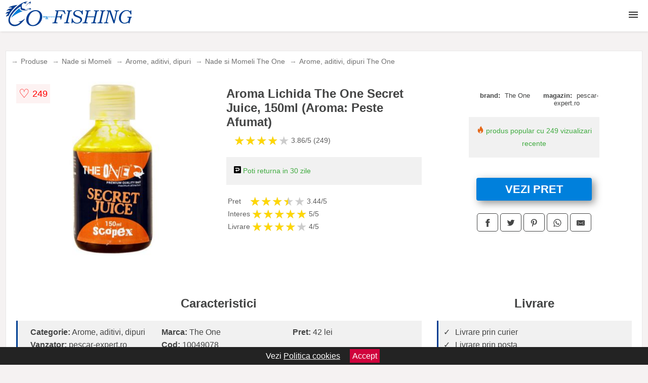

--- FILE ---
content_type: text/html; charset=utf-8
request_url: https://www.go-fishing.ro/product/aroma-lichida-the-one-secret-juice-150ml-aroma-peste-afumat/
body_size: 39943
content:
<!DOCTYPE html>
<html lang="ro">
<head>

	<meta charset="utf-8" />
	<meta http-equiv="X-UA-Compatible" content="IE=edge">
	<meta name="viewport" content="width=device-width, initial-scale=1, maximum-scale=5" />
	<title>Aroma Lichida The One Secret Juice, 150ml (Aroma: Peste Afumat) - Go-Fishing.ro</title>
	<meta name="description" content="Alege Aroma Lichida The One Secret Juice, 150ml (Aroma: Peste Afumat) sau vezi zeci de produse de pescuit similare centralizate de la magazinele online din Romania.">
	<meta name="theme-color" content="#027fd8">
	<meta name="referrer" content="no-referrer-when-downgrade"/>
	<link rel="shortcut icon" href="/favicon.ico" type="image/x-icon">
	<link rel="icon" href="/favicon.ico" type="image/x-icon">


	<meta property="og:title" content="Aroma Lichida The One Secret Juice, 150ml (Aroma: Peste Afumat)" />
	<meta property="og:type" content="product" />
	<meta property="og:url" content= "https://www.go-fishing.ro/product/aroma-lichida-the-one-secret-juice-150ml-aroma-peste-afumat/" />
	<meta property="og:site_name" content="Go-Fishing.ro" />
	<meta property="og:image" content="https://www.go-fishing.ro/pictures/0/50/aroma-lichida-the-one-secret-juice-150ml-aroma-peste-afumat-2.jpg" />
	<meta property="product:price:amount" content="42" />
	<meta property="product:price:currency" content="RON" />
	<meta property="og:availability" content="instock" />

    <script type="application/ld+json">
      {
        "@context": "https://schema.org/",
        "@type": "Product",
        "name": "Aroma Lichida The One Secret Juice, 150ml (Aroma: Peste Afumat)",
        "image": "https://www.go-fishing.ro/pictures/0/50/aroma-lichida-the-one-secret-juice-150ml-aroma-peste-afumat-2.jpg",
        "description": "",
  "brand": {
    "@type": "Thing",
    "name": "The One"
  },
        "review": {
          "@type": "Review",
          "reviewRating": {
            "@type": "Rating",
            "ratingValue": 3.86,
            "bestRating": 5
          },
          "author": {
            "@type": "Organization",
            "name": "Go-Fishing.ro"
          }
        },
        "aggregateRating": {
          "@type": "AggregateRating",
          "ratingValue": 3.86,
          "reviewCount": 249        },
  "offers": {
    "@type": "Offer",
    "url": "https://www.go-fishing.ro/product/aroma-lichida-the-one-secret-juice-150ml-aroma-peste-afumat/",
    "priceCurrency": "RON",
    "price": "42",
    "itemCondition": "http://schema.org/NewCondition",
    "availability": "http://schema.org/InStock",
    "seller": {
      "@type": "Organization",
      "name": "Go-Fishing.ro"
    }
  }
  }
    </script>






<style>html{box-sizing:border-box;-ms-overflow-style:scrollbar}*,::after,::before{box-sizing:inherit}.container-fluid{width:99%;margin-right:auto;margin-left:auto;padding-right:5px;padding-left:5px;margin-top:100px}img{max-width:100%;height:auto;aspect-ratio: attr(width) / attr(height)}.row{display:-ms-flexbox;display:flex;-ms-flex-wrap:wrap;flex-wrap:wrap}.col,.col-1,.col-10,.col-11,.col-12,.col-2,.col-3,.col-4,.col-5,.col-6,.col-7,.col-8,.col-9,.col-auto,.col-lg,.col-lg-1,.col-lg-10,.col-lg-11,.col-lg-12,.col-lg-2,.col-lg-3,.col-lg-4,.col-lg-5,.col-lg-6,.col-lg-7,.col-lg-8,.col-lg-9,.col-lg-auto,.col-md,.col-md-1,.col-md-10,.col-md-11,.col-md-12,.col-md-2,.col-md-3,.col-md-4,.col-md-5,.col-md-6,.col-md-7,.col-md-8,.col-md-9,.col-md-auto,.col-sm,.col-sm-1,.col-sm-10,.col-sm-11,.col-sm-12,.col-sm-2,.col-sm-3,.col-sm-4,.col-sm-5,.col-sm-6,.col-sm-7,.col-sm-8,.col-sm-9,.col-sm-auto,.col-xl,.col-xl-1,.col-xl-10,.col-xl-11,.col-xl-12,.col-xl-2,.col-xl-3,.col-xl-4,.col-xl-5,.col-xl-6,.col-xl-7,.col-xl-8,.col-xl-9,.col-xl-auto{position:relative;width:100%;min-height:1px;padding-right:15px;padding-left:15px}.col-3{-ms-flex:0 0 25%;flex:0 0 25%;max-width:25%}.col-4{-ms-flex:0 0 33.333333%;flex:0 0 33.333333%;max-width:33.333333%}.col-6{-ms-flex:0 0 50%;flex:0 0 50%;max-width:50%}.col-12{-ms-flex:0 0 100%;flex:0 0 100%;max-width:100%}@media (min-width: 768px){#sidebar li{list-style:none;border-top:1px solid #eee;padding:0 10px}#sidebar ul{padding:0;overflow: auto;max-height: 400px;overflow-x: hidden;}#sidebar li a{color:#000;text-decoration:none;font-size:12px;display:block;padding: 5px 0;}#sidebar:after{content:'';position:absolute;width:0;height:100%;top:0;right:0;border-radius:50%;z-index:-1;-webkit-transition:all 300ms linear;transition:all 300ms linear}#sidebar{box-shadow: 0 2px 10px -2px rgba(0,0,0,0.3);background:#fff}.col-md-1{-ms-flex:0 0 8.333333%;flex:0 0 8.333333%;max-width:8.333333%}.col-md-2{-ms-flex:0 0 16.666667%;flex:0 0 16.666667%;max-width:16.666667%}.col-md-3{-ms-flex:0 0 25%;flex:0 0 25%;max-width:25%}.col-md-4{-ms-flex:0 0 33.333333%;flex:0 0 33.333333%;max-width:33.333333%}.col-md-5{-ms-flex:0 0 41.666667%;flex:0 0 41.666667%;max-width:41.666667%}.col-md-6{-ms-flex:0 0 50%;flex:0 0 50%;max-width:50%}.col-md-7{-ms-flex:0 0 58.333333%;flex:0 0 58.333333%;max-width:58.333333%}.col-md-8{-ms-flex:0 0 66.666667%;flex:0 0 66.666667%;max-width:66.666667%}.col-md-9{-ms-flex:0 0 75%;flex:0 0 75%;max-width:75%}.col-md-10{-ms-flex:0 0 83.333333%;flex:0 0 83.333333%;max-width:83.333333%}.col-md-12{-ms-flex:0 0 100%;flex:0 0 100%;max-width:100%}}@media (min-width:576px){.col-sm-3{-ms-flex:0 0 25%;flex:0 0 25%;max-width:25%}.col-sm-4{-ms-flex:0 0 33.333333%;flex:0 0 33.333333%;max-width:33.333333%}.col-sm-6{-ms-flex:0 0 50%;flex:0 0 50%;max-width:50%}.col-sm-8{-ms-flex:0 0 66.666667%;flex:0 0 66.666667%;max-width:66.666667%}.col-sm-9{-ms-flex:0 0 75%;flex:0 0 75%;max-width:75%}.col-sm-10{-ms-flex:0 0 83.333333%;flex:0 0 83.333333%;max-width:83.333333%}.col-sm-12{-ms-flex:0 0 100%;flex:0 0 100%;max-width:100%}}@media (min-width:992px){.col-lg-1{-ms-flex:0 0 8.333333%;flex:0 0 8.333333%;max-width:8.333333%}.col-lg-2{-ms-flex:0 0 16.666667%;flex:0 0 16.666667%;max-width:16.666667%}.col-lg-3{-ms-flex:0 0 25%;flex:0 0 25%;max-width:25%}.col-lg-4{-ms-flex:0 0 33.333333%;flex:0 0 33.333333%;max-width:33.333333%}.col-lg-6{-ms-flex:0 0 50%;flex:0 0 50%;max-width:50%}.col-lg-7{-ms-flex:0 0 58.333333%;flex:0 0 58.333333%;max-width:58.333333%}.col-lg-8{-ms-flex:0 0 66.666667%;flex:0 0 66.666667%;max-width:66.666667%}.col-lg-9{-ms-flex:0 0 75%;flex:0 0 75%;max-width:75%}.col-lg-10{-ms-flex:0 0 83.333333%;flex:0 0 83.333333%;max-width:83.333333%}.col-lg-12{-ms-flex:0 0 100%;flex:0 0 100%;max-width:100%}}@media (min-width:1200px){.col-xl-1{-ms-flex:0 0 8.333333%;flex:0 0 8.333333%;max-width:8.333333%}.col-xl-2{-ms-flex:0 0 16.666667%;flex:0 0 16.666667%;max-width:16.666667%}.col-xl-3{-ms-flex:0 0 25%;flex:0 0 25%;max-width:25%}.col-xl-4{-ms-flex:0 0 33.333333%;flex:0 0 33.333333%;max-width:33.333333%}.col-xl-6{-ms-flex:0 0 50%;flex:0 0 50%;max-width:50%}.col-xl-7{-ms-flex:0 0 58.333333%;flex:0 0 58.333333%;max-width:58.333333%}.col-xl-8{-ms-flex:0 0 66.666667%;flex:0 0 66.666667%;max-width:66.666667%}.col-xl-9{-ms-flex:0 0 75%;flex:0 0 75%;max-width:75%}.col-xl-10{-ms-flex:0 0 83.333333%;flex:0 0 83.333333%;max-width:83.333333%}.col-xl-12{-ms-flex:0 0 100%;flex:0 0 100%;max-width:100%}}.w-100{width:100%}.max-w-100{max-width:100%}.buy{background-color:transparent;color:#434444;border-radius:0;border:1px solid #434444;width:100%;margin-top:20px}.btn{display:inline-block;font-weight:400;text-align:center;white-space:nowrap;vertical-align:middle;-webkit-user-select:none;-moz-user-select:none;-ms-user-select:none;user-select:none;border:1px solid transparent;padding:.5rem .75rem;font-size:1rem;line-height:1.25;border-radius:.25rem;transition:all .15s ease-in-out}body{color:#434444;margin:0;font-family:"Open Sans",Helvetica,Arial,sans-serif;background:#f5f2f2}article{background:#fff}footer{margin:30px 0 0;background:#000;padding:20px;color:#fff}p{line-height:25px}.nav-links a{color:#fff;text-decoration:none;margin-right:10px}.product-grid{border:1px solid #e8e7e7;padding:0 5px}.product-grid:hover{box-shadow:0 4px 8px 0 rgba(0,0,0,0.2),0 6px 20px 0 rgba(0,0,0,0.19);z-index:2}.image{position:relative}.overlay{position:absolute;top:0;bottom:0;left:0;right:0;height:100%;width:100%;opacity:0;transition:.5s ease;background-color:rgba(67,68,68,0.7)}.buy{background-color:#0080dc;color:#fff;width:100%;margin-top:20px;height:45px;font-size:22px;text-decoration:none;font-weight:700;box-shadow:5px 5px 15px 0 rgba(39,39,39,.5);}.header{background-color:#fff;box-shadow:1px 1px 4px 0 rgba(0,0,0,.1);position:fixed;width:100%;z-index:4;top:0}main{margin-top:80px}.center{text-align:center;margin:0 auto}nav ul{margin:0;padding:0;list-style:none;overflow:hidden;background-color:#fff}nav li a{display:block;padding:20px;border-right:1px solid #f4f4f4;text-decoration:none;color:#000}nav li a:hover,nav .menu-btn:hover{background-color:#f4f4f4}.header .logo{display:block;float:left;margin:2px 10px;font-size:2em;text-decoration:none}nav .menu{clear:both;max-height:0;transition:max-height .2s ease-out}nav .menu-icon{cursor:pointer;display:inline-block;float:right;padding:28px 20px;position:relative;user-select:none}nav .menu-icon .navicon{background:#333;display:block;height:2px;position:relative;transition:background .2s ease-out;width:18px}nav .menu-icon .navicon:before,nav .menu-icon .navicon:after{background:#333;content:'';display:block;height:100%;position:absolute;transition:all .2s ease-out;width:100%}nav .menu-icon .navicon:before{top:5px}nav .menu-icon .navicon:after{top:-5px}nav .menu-btn{display:none}nav .menu-btn:checked ~ .menu{max-height:100%}nav .menu-btn:checked ~ .menu-icon .navicon{background:transparent}nav .menu-btn:checked ~ .menu-icon .navicon:before{transform:rotate(-45deg)}nav .menu-btn:checked ~ .menu-icon .navicon:after{transform:rotate(45deg)}nav .menu-btn:checked ~ .menu-icon:not(.steps) .navicon:before,nav .menu-btn:checked ~ .menu-icon:not(.steps) .navicon:after{top:0}#show img{height:13px;vertical-align:middle;margin-right:6px}@media (min-width:109em){nav li{float:left}nav li a{padding:20px 17px}nav .menu{clear:none;float:right;max-height:none}nav .menu-icon{display:none}.dropdown a{padding:8px}}@media (max-width:108em){.dropdown{width:100%;left:0;position:relative!important}.menu-btn:checked{height:100%}nav ul{height:100%;width:100%;overflow-y:scroll;-webkit-overflow-scrolling:touch;position:fixed;top:58px}h1.center{font-size:22px}}.price{font-size:24px;font-weight:700}.brand-store{font-size:13px;margin-top:20px}.type-is{font-weight:700;margin: 0 5px 0 15px;}.items{overflow:hidden;text-overflow:ellipsis;display:-webkit-box;-webkit-box-orient:vertical;-webkit-line-clamp:2;line-height: 16px;height: 32px;font-size:14px;color:#434444;font-weight:bold}a.items{color:#434444;text-decoration:none;font-size:.9em}.sumary{font-size:13px;line-height:14px;color:#767676;word-wrap:break-word}h1{font-weight:500}.title-product{margin:10px 0;font-weight:bold}.count{color:#766b6b;margin-bottom:30px}span.items{display:inline-block;font-size:.83em;margin-block-start:5px;margin-block-end:.3em;margin-inline-start:0;margin-inline-end:0;font-weight:700}.old-price{text-decoration:line-through;color:#ec0505;margin-right:10px;font-weight:100!important}.list-details{list-style:none;line-height:30px;margin:0;padding:0;font-size:14px}.resp-sharing-button__link,.resp-sharing-button__icon{display:inline-block}.resp-sharing-button__link{text-decoration:none;color:#fff;margin:25px 0 20px}.resp-sharing-button{border-radius:5px;transition:25ms ease-out;padding:.5em .75em;font-family:Helvetica Neue,Helvetica,Arial,sans-serif;border:1px solid #434444}.resp-sharing-button__icon svg{width:1em;height:1em;margin-right:.4em;vertical-align:top}.resp-sharing-button--small svg{margin:0;vertical-align:middle}.resp-sharing-button__icon{stroke:#fff;fill:none}.resp-sharing-button__icon--solid,.resp-sharing-button__icon--solidcircle{fill:#434444;stroke:none}.resp-sharing-button--facebook{border:1px solid#434444}.price-prod{margin-top:10px}.features{line-height:18px;font-size:14px;padding:0;margin:20px 0;line-height:25px;font-size:14px;padding:15px;background-color:#f1f1f1;color:#41ab41;}.similar{background:#fff;color:#515050;text-decoration:none;padding:15px 10px;display:inline-block;margin:3px;border:1px dashed #e62e3a}.navigation{position:fixed;width:300px;height:100%;top:0;overflow-y:auto;overflow-x:hidden;opacity:0;visibility:hidden;z-index:99;-webkit-transition-delay:300ms;transition-delay:300ms;left:0}.navigation.active{opacity:1;visibility:visible;-webkit-transition-delay:0;transition-delay:0;z-index:999999}.navigation.active .navigation-inner{-webkit-transform:translate(0,0);transform:translate(0,0);-webkit-transition:background-color 0 linear 599ms,-webkit-transform 300ms linear;transition:background-color 0 linear 599ms,-webkit-transform 300ms linear;transition:transform 300ms linear,background-color 0 linear 599ms;transition:transform 300ms linear,background-color 0 linear 599ms,-webkit-transform 300ms linear}.navigation.active .navigation-inner:after{width:300%;border-radius:50%;-webkit-animation:elastic 150ms ease 300.5ms both;animation:elastic 150ms ease 300.5ms both}.navigation-inner{position:absolute;width:100%;height:100%;top:0;left:0;overflow:hidden;z-index:999999;-webkit-transform:translate(-100%,0);transform:translate(-100%,0);-webkit-transition:background-color 0 linear 300ms,-webkit-transform 300ms linear;transition:background-color 0 linear 300ms,-webkit-transform 300ms linear;transition:transform 300ms linear,background-color 0 linear 300ms;transition:transform 300ms linear,background-color 0 linear 300ms,-webkit-transform 300ms linear;background:#fff;overflow-y:scroll;padding-bottom:100px}.navigation-inner li{list-style:none;border-top:1px solid #eee;padding:0 20px}.navigation-inner ul{padding:0}.navigation-inner li a{color:#000;text-decoration:none;font-size:18px;height:36px;line-height:36px;display:block}.navigation-inner:after{content:'';position:absolute;width:0;height:100%;top:0;right:0;border-radius:50%;z-index:-1;-webkit-transition:all 300ms linear;transition:all 300ms linear}#show,#hide{color:#fff;padding:0 25px;text-transform:uppercase;line-height:40px;height:40px;letter-spacing:.05em;text-decoration:none;background-color:#434444;margin:0 auto;cursor:pointer;border:0;-moz-border-radius:0;-webkit-border-radius:0;border-radius:0;margin-bottom:15px;position:fixed;z-index:3;top:59px;left:0;width:100%;font-weight:900}#hide{top:0;width:100%;font-weight:700;font-size:16px;background:red}.fulls{background:#000;position:fixed;width:100%;height:100%;z-index:99;opacity:.7}.pagination{display:inline-block;margin:50px auto;background:#fff}.pagination a{color:#000;float:left;padding:16px 16px;text-decoration:none}.pagination a.active{background-color:#e62e3a;color:#fff}.pagination a:hover:not(.active){background-color:#ddd}.pagination a{border-radius:5px}.pagination a.active{border-radius:5px}.pagination a{transition:background-color .3s}.pagination a{border:1px solid #ddd}.pagination a:first-child{border-top-left-radius:5px;border-bottom-left-radius:5px}.pagination a:last-child{border-top-right-radius:5px;border-bottom-right-radius:5px}.block{display:block}.banner{max-width:100%}.banner-home{position:relative;text-align:center;color:#fff}.banner-text{position:absolute;top:50%;left:50%;transform:translate(-50%,-50%);background:#003f9180;font-size:3vw;width:100%}.categories{color:#000;font-weight:700;text-transform:uppercase;margin-block-start:0!important}.filtru{margin-top:50px}.filtru h3{text-align:center;background:#eee;line-height:40px}.no-padding{padding:0;margin:0}.pret-mic,.pret-mare{max-width:100%;line-height:30px;text-align:center;font-size:15px}.button-filter{background:#000;width:90%;color:#fff;height:40px;margin:0 auto;display:block;margin-top:20px;font-size:20px}.dropdown{display:none;position:absolute;width:100%;background:#e90303;margin:0;right:0;padding:30px;overflow-y:auto;overflow:hidden}nav ul li:hover .dropdown{display:flex}.sale{height:40px;width:40px;background-color:#e00303;color:#fff;border-radius:50%;display:inline-block;font-size:14px;line-height:40px;top:5px;right:5px;position:absolute;font-weight:700;text-align:center}.left{left:30px;right:auto}.anunt{font-size:9px;font-weight:700;display:inline-block;background-color:#dfffead4;text-align:center;padding:5px 3px;margin:0 2px;position:inherit;color:#008237}form{padding-bottom:50px}a.seeprice{font-size:.83em;width:50px;display:block;text-align:center;float:right;color:#000;line-height:20px;border: 1px solid #d0d0d0;max-width:50%;text-decoration:underline;}.nav-links{margin:40px 0}.rm-link{color:blue;font-weight:bold}#cookieConsentContainer{z-index:999;width:100%;min-height:20px;box-sizing:border-box;background:#232323;overflow:hidden;position:fixed;bottom:0;display:none;text-align:center;color:#fff}#cookieConsentContainer p {display:inline-block;padding:5px;margin:0}#cookieConsentContainer a {color:#fff}.accept {background-color:#d0033c;padding:5px;margin:2px 10px;cursor:pointer}article.col-xl-1.col-lg-2.col-md-4.col-sm-3.col-2.product-grid.center{float:left;margin:unset}a.col-xl-2.col-lg-2.col-md-3.col-sm-4.col-6.product-grid.center{background:#fff;padding:15px;float:left;margin:0;color:#343434;text-decoration:none}.actual-product{margin-bottom:30px;}.goto{font-size:15px;margin-right:0;background-color:#c1255b;top:20px;right:15px;position:absolute !important;height:45px;width:50px;background-image:linear-gradient(to right,#ff4f70,#ff4f70);border-top-left-radius:0 0!important;border-bottom-left-radius:26% 100%!important;border-radius:0.25rem;padding-top:11px;}.goto img{float:right;margin-right:10px}.breadcrumb{overflow-x:auto;overflow-y:hidden;white-space:nowrap;-webkit-overflow-scrolling:touch;margin-bottom:20px}.breadcrumb-list{display:flex;padding:0;margin:0;list-style:none;font-size:14px}.breadcrumb-item{margin-right:4px;line-height:40px}.breadcrumb-item:last-child{margin-right:0}.breadcrumb-item::before{content:"→";margin:5px;color:#999}.breadcrumb-item a{text-decoration:none;color:#717171}.descriere{display:block;margin:auto;background-color:#f1f1f1;padding:10px;border-left:3px solid #003e92}.descriere p{line-height:20px;font-size:16px;padding:20px}.specificatii{list-style:none;padding:10px;display:block;background:#f1f1f1;border-left:3px solid #003e92}.specificatii li{line-height:25px}article.col-xl-12.col-lg-12.col-md-6.col-sm-12.col-12.product-grid{margin-bottom:30px;padding-bottom:30px}.actual-product{margin-bottom:50px}.alerta{background-color:#f1f1f1;padding:10px;border-left:6px solid red;font-size:14px;margin:20px 0}.pretbun{color:red;font-weight:bold}li.checked:before{content: '✓';margin-right:10px}h2.center{margin:20px 0}.rating{font-size:24px;display:flex;color:#ccc;line-height:25px}.star{position:relative;overflow:hidden}.star-filled{position:absolute;top:0;left:0;color:gold;overflow:hidden;white-space:nowrap}.ratingtext{font-size:14px;color:#5d5d5d;margin:0 3px;min-width:40px}.none-min{min-width:auto!important}.favorite{display:flex;align-items:center;top:5px;color:red;position:absolute;background:#fdf2f2;padding:5px}.heart{font-size:24px;margin-right:5px}.nb{font-size:18px;display:contents}</style>

<script async src="https://www.googletagmanager.com/gtag/js?id=G-S5VCQ2DYTN"></script>
<script defer>
  window.dataLayer = window.dataLayer || [];
  function gtag(){dataLayer.push(arguments);}
  gtag('js', new Date());

  gtag('config', 'G-S5VCQ2DYTN');
</script>

</head>
<body>

<header class="header">
<a href="/" class="logo"><img src="/img/go-fishing.ro.png" alt="Go-Fishing.ro" title="Go-Fishing.ro" width="250" height="50"></a>

<nav>
  <input class="menu-btn" type="checkbox" id="menu-btn" />
  <label class="menu-icon" for="menu-btn"><span class="navicon"></span></label>
  <ul class="menu">
<li><a href="/lansete/" title="Lansete">Lansete</a></li>
<li><a href="/mulinete/" title="Mulinete">Mulinete</a></li>
<li><a href="/monturi/" title="Monturi">Monturi</a></li>
<li><a href="/juvelnice-si-mincioguri/" title="Juvelnice si mincioguri">Juvelnice si mincioguri</a></li>
<li><a href="/carlige-de-pescuit/" title="Carlige de pescuit">Carlige</a></li>
<li><a href="/fire-de-pescuit/" title="Fire de pescuit">Fire</a></li>
<li><a href="/sonare-pescuit/" title="Sonare pescuit">Sonare</a></li>
<li><a href="/nade-si-momeli/" title="Nade si Momeli">Nade si Momeli</a></li>
<li><a href="/naluci-pescuit/" title="Naluci pescuit">Naluci</a></li>
<li><a href="/plute-de-pescuit/" title="Plute de pescuit">Plute</a></li>
<li><a href="/barci-pescuit/" title="Barci pescuit">Barci</a></li>
<li><a href="/echipament-pescuit/" title="Echipament pescuit">Echipament</a></li>
<li><a href="/avertizoare/" title="Avertizoare">Avertizoare</a></li>
<li><a href="/accesorii-de-pescuit/" title="Accesorii de pescuit">Accesorii</a></li>
  </ul>
</nav>


</header>


	<main class="container-fluid">
		<div class="row">


        

			<article class="col-xl-12 col-lg-12 col-md-6 col-sm-12 col-12 product-grid">

<div aria-label="Breadcrumb" class="breadcrumb">
  <ul class="breadcrumb-list">
                     <li class="breadcrumb-item"><a href="/produse/">Produse</a>  <li class="breadcrumb-item"><a href="/nade-si-momeli/">Nade si Momeli</a>  <li class="breadcrumb-item"><a href="/arome-aditivi-dipuri/">Arome, aditivi, dipuri</a></li>  <li class="breadcrumb-item"><a href="/nade-si-momeli/the-one/">Nade si Momeli The One</a></li>  <li class="breadcrumb-item"><a href="/arome-aditivi-dipuri/the-one/">Arome, aditivi, dipuri The One</a></li> 
                </ul>
</div>
				<div class="row actual-product">
					<div class="col-md-4 center">
						<a title="Vezi mai multe imagini ale produsului Aroma Lichida The One Secret Juice, 150ml (Aroma: Peste Afumat) pe site-ul pescar-expert.ro" href="/catre-shop.php?id=50174" target="_blank" rel="nofollow"><img src="/pictures/0/50/aroma-lichida-the-one-secret-juice-150ml-aroma-peste-afumat-2.jpg" alt="Aroma Lichida The One Secret Juice, 150ml (Aroma: Peste Afumat)" title="Aroma Lichida The One Secret Juice, 150ml (Aroma: Peste Afumat)" width="350" height="350" class="max-w-100"></a>

<div class="favorite">
    <span class="heart">&#9825;</span>
    <span class="nb">249</span>
</div>


					</div>
						<div class="col-md-4">
							<h1 class="title-product">Aroma Lichida The One Secret Juice, 150ml (Aroma: Peste Afumat)</h1>

							<div class="row flex">
							<div class="col-xl-8 col-lg-8 col-md-8 col-sm-9 col-8">
<div class="rating" data-rating="3.86">
    <span class="star">&#9733;</span>
    <span class="star">&#9733;</span>
    <span class="star">&#9733;</span>
    <span class="star">&#9733;</span>
    <span class="star">&#9733;</span>
<span class="ratingtext">3.86/5  (249)</span>
</div>


							</div>

							</div>


							<div class="features">

				 
				
				<div><img src="[data-uri]" width="14" height="14" alt="Timp de retur" title="Timp de retur"> Poti returna in 30 zile</div>

							</div>


<div class="rating" data-rating="3.44">
<span class="ratingtext">Pret</span>
    <span class="star">&#9733;</span>
    <span class="star">&#9733;</span>
    <span class="star">&#9733;</span>
    <span class="star">&#9733;</span>
    <span class="star">&#9733;</span>
<span class="ratingtext">3.44/5</span>
</div>





<div class="rating" data-rating="5">
    <span class="ratingtext">Interes</span>
    <span class="star">&#9733;</span>
    <span class="star">&#9733;</span>
    <span class="star">&#9733;</span>
    <span class="star">&#9733;</span>
    <span class="star">&#9733;</span>
    <span class="ratingtext">5/5</span>
</div>



<div class="rating" data-rating="4">
    <span class="ratingtext">Livrare</span>
    <span class="star">&#9733;</span>
    <span class="star">&#9733;</span>
    <span class="star">&#9733;</span>
    <span class="star">&#9733;</span>
    <span class="star">&#9733;</span>
    <span class="ratingtext">4/5</span>
</div>
				</div>

<div class="col-md-4">
							<div class="row">
				
								<div class="col-xl-9 col-lg-8 col-md-12 col-sm-12 col-12 center">

							<div class="brand-store row">

								
<div class="col-6 no-padding"><span class="type-is">brand: </span><span>The One</span></div>
								<div class="col-6 no-padding">
									<span class="type-is">magazin: </span><span>pescar-expert.ro</span>
								</div>

								
							</div>



				 <div class="features"><div><img src="[data-uri]" width="14" height="14" alt="Produs popular" title="Produs popular"> produs popular cu 249 vizualizari recente</div></div>
                                        



<div class="col-md-12">
									<a href="/catre-shop.php?id=50174" target="_blank" rel="nofollow" title="Vezi pretul Aroma Lichida The One Secret Juice, 150ml (Aroma: Peste Afumat) pe site-ul pescar-expert.ro" class="btn buy">VEZI PRET</a>

</div>

								</div>
									<div class="col-xl-8 col-lg-8 col-md-12 col-sm-12 col-12 center">	

				
<!-- Sharingbutton Facebook -->
<a class="resp-sharing-button__link" href="https://facebook.com/sharer/sharer.php?u=https://www.go-fishing.ro/product/aroma-lichida-the-one-secret-juice-150ml-aroma-peste-afumat/" title="Recomanda Aroma Lichida The One Secret Juice, 150ml (Aroma: Peste Afumat) pe Facebook" target="_blank" rel="noopener nofollow" aria-label="">
  <div class="resp-sharing-button resp-sharing-button--facebook resp-sharing-button--small"><div aria-hidden="true" class="resp-sharing-button__icon resp-sharing-button__icon--solid">
    <svg xmlns="http://www.w3.org/2000/svg" title="Recomanda Aroma Lichida The One Secret Juice, 150ml (Aroma: Peste Afumat) pe Facebook" viewBox="0 0 24 24"><path d="M18.77 7.46H14.5v-1.9c0-.9.6-1.1 1-1.1h3V.5h-4.33C10.24.5 9.5 3.44 9.5 5.32v2.15h-3v4h3v12h5v-12h3.85l.42-4z"/></svg>
    </div>
  </div>
</a>

<!-- Sharingbutton Twitter -->
<a class="resp-sharing-button__link" href="https://twitter.com/intent/tweet/?text=&amp;url=https://www.go-fishing.ro/product/aroma-lichida-the-one-secret-juice-150ml-aroma-peste-afumat/" title="Recomanda Aroma Lichida The One Secret Juice, 150ml (Aroma: Peste Afumat) pe Twitter" target="_blank" rel="noopener nofollow" aria-label="">
  <div class="resp-sharing-button resp-sharing-button--twitter resp-sharing-button--small"><div aria-hidden="true" class="resp-sharing-button__icon resp-sharing-button__icon--solid">
    <svg xmlns="http://www.w3.org/2000/svg" viewBox="0 0 24 24"><path d="M23.44 4.83c-.8.37-1.5.38-2.22.02.93-.56.98-.96 1.32-2.02-.88.52-1.86.9-2.9 1.1-.82-.88-2-1.43-3.3-1.43-2.5 0-4.55 2.04-4.55 4.54 0 .36.03.7.1 1.04-3.77-.2-7.12-2-9.36-4.75-.4.67-.6 1.45-.6 2.3 0 1.56.8 2.95 2 3.77-.74-.03-1.44-.23-2.05-.57v.06c0 2.2 1.56 4.03 3.64 4.44-.67.2-1.37.2-2.06.08.58 1.8 2.26 3.12 4.25 3.16C5.78 18.1 3.37 18.74 1 18.46c2 1.3 4.4 2.04 6.97 2.04 8.35 0 12.92-6.92 12.92-12.93 0-.2 0-.4-.02-.6.9-.63 1.96-1.22 2.56-2.14z"/></svg>
    </div>
  </div>
</a>

<!-- Sharingbutton Pinterest -->
<a class="resp-sharing-button__link" href="http://pinterest.com/pin/create/button/?url=https://www.go-fishing.ro/product/aroma-lichida-the-one-secret-juice-150ml-aroma-peste-afumat/" title="Recomanda Aroma Lichida The One Secret Juice, 150ml (Aroma: Peste Afumat) pe Pinterest" target="_blank" rel="noopener nofollow" aria-label="">
  <div class="resp-sharing-button resp-sharing-button--pinterest resp-sharing-button--small"><div aria-hidden="true" class="resp-sharing-button__icon resp-sharing-button__icon--solid">
    <svg xmlns="http://www.w3.org/2000/svg" viewBox="0 0 24 24"><path d="M12.14.5C5.86.5 2.7 5 2.7 8.75c0 2.27.86 4.3 2.7 5.05.3.12.57 0 .66-.33l.27-1.06c.1-.32.06-.44-.2-.73-.52-.62-.86-1.44-.86-2.6 0-3.33 2.5-6.32 6.5-6.32 3.55 0 5.5 2.17 5.5 5.07 0 3.8-1.7 7.02-4.2 7.02-1.37 0-2.4-1.14-2.07-2.54.4-1.68 1.16-3.48 1.16-4.7 0-1.07-.58-1.98-1.78-1.98-1.4 0-2.55 1.47-2.55 3.42 0 1.25.43 2.1.43 2.1l-1.7 7.2c-.5 2.13-.08 4.75-.04 5 .02.17.22.2.3.1.14-.18 1.82-2.26 2.4-4.33.16-.58.93-3.63.93-3.63.45.88 1.8 1.65 3.22 1.65 4.25 0 7.13-3.87 7.13-9.05C20.5 4.15 17.18.5 12.14.5z"/></svg>
    </div>
  </div>
</a>

<!-- Sharingbutton WhatsApp -->
<a class="resp-sharing-button__link" href="whatsapp://send?text=https://www.go-fishing.ro/product/aroma-lichida-the-one-secret-juice-150ml-aroma-peste-afumat/" title="Recomanda Aroma Lichida The One Secret Juice, 150ml (Aroma: Peste Afumat) pe WhatsApp" target="_blank" rel="noopener nofollow" aria-label="">
  <div class="resp-sharing-button resp-sharing-button--whatsapp resp-sharing-button--small"><div aria-hidden="true" class="resp-sharing-button__icon resp-sharing-button__icon--solid">
    <svg xmlns="http://www.w3.org/2000/svg" viewBox="0 0 24 24"><path d="M20.1 3.9C17.9 1.7 15 .5 12 .5 5.8.5.7 5.6.7 11.9c0 2 .5 3.9 1.5 5.6L.6 23.4l6-1.6c1.6.9 3.5 1.3 5.4 1.3 6.3 0 11.4-5.1 11.4-11.4-.1-2.8-1.2-5.7-3.3-7.8zM12 21.4c-1.7 0-3.3-.5-4.8-1.3l-.4-.2-3.5 1 1-3.4L4 17c-1-1.5-1.4-3.2-1.4-5.1 0-5.2 4.2-9.4 9.4-9.4 2.5 0 4.9 1 6.7 2.8 1.8 1.8 2.8 4.2 2.8 6.7-.1 5.2-4.3 9.4-9.5 9.4zm5.1-7.1c-.3-.1-1.7-.9-1.9-1-.3-.1-.5-.1-.7.1-.2.3-.8 1-.9 1.1-.2.2-.3.2-.6.1s-1.2-.5-2.3-1.4c-.9-.8-1.4-1.7-1.6-2-.2-.3 0-.5.1-.6s.3-.3.4-.5c.2-.1.3-.3.4-.5.1-.2 0-.4 0-.5C10 9 9.3 7.6 9 7c-.1-.4-.4-.3-.5-.3h-.6s-.4.1-.7.3c-.3.3-1 1-1 2.4s1 2.8 1.1 3c.1.2 2 3.1 4.9 4.3.7.3 1.2.5 1.6.6.7.2 1.3.2 1.8.1.6-.1 1.7-.7 1.9-1.3.2-.7.2-1.2.2-1.3-.1-.3-.3-.4-.6-.5z"/></svg>
    </div>
  </div>
</a>

<!-- Sharingbutton E-Mail -->
<a class="resp-sharing-button__link" href="mailto:?subject=Iti recomand Aroma Lichida The One Secret Juice, 150ml (Aroma: Peste Afumat)&amp;body=Iti recomand produsul: https://www.go-fishing.ro/product/aroma-lichida-the-one-secret-juice-150ml-aroma-peste-afumat/. Acceseaza link-ul pentru a vedea detalii." title="Recomanda Aroma Lichida The One Secret Juice, 150ml (Aroma: Peste Afumat) pe e-mail" target="_self" rel="noopener nofollow" aria-label="">
  <div class="resp-sharing-button resp-sharing-button--email resp-sharing-button--small"><div aria-hidden="true" class="resp-sharing-button__icon resp-sharing-button__icon--solid">
    <svg xmlns="http://www.w3.org/2000/svg" viewBox="0 0 24 24"><path d="M22 4H2C.9 4 0 4.9 0 6v12c0 1.1.9 2 2 2h20c1.1 0 2-.9 2-2V6c0-1.1-.9-2-2-2zM7.25 14.43l-3.5 2c-.08.05-.17.07-.25.07-.17 0-.34-.1-.43-.25-.14-.24-.06-.55.18-.68l3.5-2c.24-.14.55-.06.68.18.14.24.06.55-.18.68zm4.75.07c-.1 0-.2-.03-.27-.08l-8.5-5.5c-.23-.15-.3-.46-.15-.7.15-.22.46-.3.7-.14L12 13.4l8.23-5.32c.23-.15.54-.08.7.15.14.23.07.54-.16.7l-8.5 5.5c-.08.04-.17.07-.27.07zm8.93 1.75c-.1.16-.26.25-.43.25-.08 0-.17-.02-.25-.07l-3.5-2c-.24-.13-.32-.44-.18-.68s.44-.32.68-.18l3.5 2c.24.13.32.44.18.68z"/></svg>
									</div>
								</div>
							</a>


						</div>

					</div>
</div>

				
			</div>

<div class="row">





<div class="col-md-8">


<h2 class="center">Caracteristici</h2>


							<ul class="specificatii">
<div class="row">
<li class="col-md-4"><b>Categorie:</b> Arome, aditivi, dipuri</li>

                      <li class="col-md-4"><b>Marca:</b> The One</li>

                                                                
<li class="col-md-4"><b>Pret:</b> 42 lei</li>
								
									<li class="col-md-4"><b>Vanzator:</b> pescar-expert.ro</li>
<li class="col-md-4"><b>Cod:</b> 10049078</li>
							


</div>
</ul>



<span>*generate pe baza descrierii. Verificati pe site-ul comerciantului</span>


</div>





	



<div class="col-md-4">

<h2 class="center">Livrare</h2>


							<ul class="specificatii">

<li class="checked">Livrare prin curier</li><li class="checked">Livrare prin posta</li><li class="checked">Ridicare la sediu</li>

</ul>

<h2 class="center">Plata</h2>


							<ul class="specificatii">

<li class="checked">Plata card</li><li class="checked">Plata ramburs la curier</li><li class="checked">Plata transfer bancar / Ordin de plata</li><li class="checked">Plata in rate</li>

</ul>




</div>

</div>

</article>


<h2 class="col-12 center">Compara produse similare</h2>

                                    

			<article class="col-xl-2 col-lg-2 col-md-3 col-sm-4 col-6 product-grid">
					<a href="/vezi-pret.php?id=50178" title="Aroma Lichida The One Secret Juice, 150ml (Aroma: Cajun)" class="block" rel="nofollow" target="_blank">
						<img src="/pictures/0/50/aroma-lichida-the-one-secret-juice-150ml-aroma-cajun-2.jpg" title="Aroma Lichida The One Secret Juice, 150ml (Aroma: Cajun)" alt="Aroma Lichida The One Secret Juice, 150ml (Aroma: Cajun)" width="350" height="350" loading="lazy">
					</a>
<div class="rating" data-rating="3.86">
    <span class="star">&#9733;</span>
    <span class="star">&#9733;</span>
    <span class="star">&#9733;</span>
    <span class="star">&#9733;</span>
    <span class="star">&#9733;</span>
<span class="ratingtext">3.86/5</span>
</div>
				<p class="items">Aroma Lichida The One Secret Juice, 150ml (Aroma: Cajun)</p>

<div class="favorite">
    <span class="heart">&#9825;</span>
    <span class="nb">265</span>
</div>


				<span class="items">42 LEI</span>
<a class="seeprice" href="/product/aroma-lichida-the-one-secret-juice-150ml-aroma-cajun/" title="Vezi informatii despre Aroma Lichida The One Secret Juice, 150ml (Aroma: Cajun)">info</a>
			</article>

                                    

			<article class="col-xl-2 col-lg-2 col-md-3 col-sm-4 col-6 product-grid">
					<a href="/vezi-pret.php?id=50170" title="Aroma Lichida The One Secret Juice, 150ml (Aroma: Usturoi)" class="block" rel="nofollow" target="_blank">
						<img src="/pictures/0/50/aroma-lichida-the-one-secret-juice-150ml-aroma-usturoi-2.jpg" title="Aroma Lichida The One Secret Juice, 150ml (Aroma: Usturoi)" alt="Aroma Lichida The One Secret Juice, 150ml (Aroma: Usturoi)" width="350" height="350" loading="lazy">
					</a>
<div class="rating" data-rating="3.86">
    <span class="star">&#9733;</span>
    <span class="star">&#9733;</span>
    <span class="star">&#9733;</span>
    <span class="star">&#9733;</span>
    <span class="star">&#9733;</span>
<span class="ratingtext">3.86/5</span>
</div>
				<p class="items">Aroma Lichida The One Secret Juice, 150ml (Aroma: Usturoi)</p>

<div class="favorite">
    <span class="heart">&#9825;</span>
    <span class="nb">182</span>
</div>


				<span class="items">42 LEI</span>
<a class="seeprice" href="/product/aroma-lichida-the-one-secret-juice-150ml-aroma-usturoi/" title="Vezi informatii despre Aroma Lichida The One Secret Juice, 150ml (Aroma: Usturoi)">info</a>
			</article>

                                    

			<article class="col-xl-2 col-lg-2 col-md-3 col-sm-4 col-6 product-grid">
					<a href="/vezi-pret.php?id=50171" title="Aroma Lichida The One Secret Juice, 150ml (Aroma: Capsuna)" class="block" rel="nofollow" target="_blank">
						<img src="/pictures/0/50/aroma-lichida-the-one-secret-juice-150ml-aroma-capsuna-2.jpg" title="Aroma Lichida The One Secret Juice, 150ml (Aroma: Capsuna)" alt="Aroma Lichida The One Secret Juice, 150ml (Aroma: Capsuna)" width="350" height="350" loading="lazy">
					</a>
<div class="rating" data-rating="3.86">
    <span class="star">&#9733;</span>
    <span class="star">&#9733;</span>
    <span class="star">&#9733;</span>
    <span class="star">&#9733;</span>
    <span class="star">&#9733;</span>
<span class="ratingtext">3.86/5</span>
</div>
				<p class="items">Aroma Lichida The One Secret Juice, 150ml (Aroma: Capsuna)</p>

<div class="favorite">
    <span class="heart">&#9825;</span>
    <span class="nb">234</span>
</div>


				<span class="items">42 LEI</span>
<a class="seeprice" href="/product/aroma-lichida-the-one-secret-juice-150ml-aroma-capsuna/" title="Vezi informatii despre Aroma Lichida The One Secret Juice, 150ml (Aroma: Capsuna)">info</a>
			</article>

                                    

			<article class="col-xl-2 col-lg-2 col-md-3 col-sm-4 col-6 product-grid">
					<a href="/vezi-pret.php?id=50172" title="Aroma Lichida The One Secret Juice, 150ml (Aroma: Scopex)" class="block" rel="nofollow" target="_blank">
						<img src="/pictures/0/50/aroma-lichida-the-one-secret-juice-150ml-aroma-scopex-2.jpg" title="Aroma Lichida The One Secret Juice, 150ml (Aroma: Scopex)" alt="Aroma Lichida The One Secret Juice, 150ml (Aroma: Scopex)" width="350" height="350" loading="lazy">
					</a>
<div class="rating" data-rating="3.86">
    <span class="star">&#9733;</span>
    <span class="star">&#9733;</span>
    <span class="star">&#9733;</span>
    <span class="star">&#9733;</span>
    <span class="star">&#9733;</span>
<span class="ratingtext">3.86/5</span>
</div>
				<p class="items">Aroma Lichida The One Secret Juice, 150ml (Aroma: Scopex)</p>

<div class="favorite">
    <span class="heart">&#9825;</span>
    <span class="nb">253</span>
</div>


				<span class="items">42 LEI</span>
<a class="seeprice" href="/product/aroma-lichida-the-one-secret-juice-150ml-aroma-scopex/" title="Vezi informatii despre Aroma Lichida The One Secret Juice, 150ml (Aroma: Scopex)">info</a>
			</article>

                                    

			<article class="col-xl-2 col-lg-2 col-md-3 col-sm-4 col-6 product-grid">
					<a href="/vezi-pret.php?id=50173" title="Aroma Lichida The One Secret Juice, 150ml (Aroma: Krill & Piper)" class="block" rel="nofollow" target="_blank">
						<img src="/pictures/0/50/aroma-lichida-the-one-secret-juice-150ml-aroma-krill-piper-2.jpg" title="Aroma Lichida The One Secret Juice, 150ml (Aroma: Krill & Piper)" alt="Aroma Lichida The One Secret Juice, 150ml (Aroma: Krill & Piper)" width="350" height="350" loading="lazy">
					</a>
<div class="rating" data-rating="3.86">
    <span class="star">&#9733;</span>
    <span class="star">&#9733;</span>
    <span class="star">&#9733;</span>
    <span class="star">&#9733;</span>
    <span class="star">&#9733;</span>
<span class="ratingtext">3.86/5</span>
</div>
				<p class="items">Aroma Lichida The One Secret Juice, 150ml (Aroma: Krill & Piper)</p>

<div class="favorite">
    <span class="heart">&#9825;</span>
    <span class="nb">228</span>
</div>


				<span class="items">42 LEI</span>
<a class="seeprice" href="/product/aroma-lichida-the-one-secret-juice-150ml-aroma-krill-piper/" title="Vezi informatii despre Aroma Lichida The One Secret Juice, 150ml (Aroma: Krill & Piper)">info</a>
			</article>

                                    

			<article class="col-xl-2 col-lg-2 col-md-3 col-sm-4 col-6 product-grid">
					<a href="/vezi-pret.php?id=53048" title="Aroma Lichida The One The Stim, 50ml (Culoare: Black)" class="block" rel="nofollow" target="_blank">
						<img src="/pictures/0/53/aroma-lichida-the-one-the-stim-50ml-culoare-black.jpg" title="Aroma Lichida The One The Stim, 50ml (Culoare: Black)" alt="Aroma Lichida The One The Stim, 50ml (Culoare: Black)" width="350" height="350" loading="lazy">
					</a>
<div class="rating" data-rating="4.08">
    <span class="star">&#9733;</span>
    <span class="star">&#9733;</span>
    <span class="star">&#9733;</span>
    <span class="star">&#9733;</span>
    <span class="star">&#9733;</span>
<span class="ratingtext">4.08/5</span>
</div>
				<p class="items">Aroma Lichida The One The Stim, 50ml (Culoare: Black)</p>

<div class="favorite">
    <span class="heart">&#9825;</span>
    <span class="nb">155</span>
</div>


				<span class="items">18 LEI</span>
<a class="seeprice" href="/product/aroma-lichida-the-one-the-stim-50ml-culoare-black/" title="Vezi informatii despre Aroma Lichida The One The Stim, 50ml (Culoare: Black)">info</a>
			</article>

                                    

			<article class="col-xl-2 col-lg-2 col-md-3 col-sm-4 col-6 product-grid">
					<a href="/vezi-pret.php?id=53049" title="Aroma Lichida The One The Stim, 50ml (Culoare: Gold)" class="block" rel="nofollow" target="_blank">
						<img src="/pictures/0/53/aroma-lichida-the-one-the-stim-50ml-culoare-gold.jpg" title="Aroma Lichida The One The Stim, 50ml (Culoare: Gold)" alt="Aroma Lichida The One The Stim, 50ml (Culoare: Gold)" width="350" height="350" loading="lazy">
					</a>
<div class="rating" data-rating="4.08">
    <span class="star">&#9733;</span>
    <span class="star">&#9733;</span>
    <span class="star">&#9733;</span>
    <span class="star">&#9733;</span>
    <span class="star">&#9733;</span>
<span class="ratingtext">4.08/5</span>
</div>
				<p class="items">Aroma Lichida The One The Stim, 50ml (Culoare: Gold)</p>

<div class="favorite">
    <span class="heart">&#9825;</span>
    <span class="nb">177</span>
</div>


				<span class="items">18 LEI</span>
<a class="seeprice" href="/product/aroma-lichida-the-one-the-stim-50ml-culoare-gold/" title="Vezi informatii despre Aroma Lichida The One The Stim, 50ml (Culoare: Gold)">info</a>
			</article>

                                    

			<article class="col-xl-2 col-lg-2 col-md-3 col-sm-4 col-6 product-grid">
					<a href="/vezi-pret.php?id=53050" title="Aroma Lichida The One The Stim, 50ml (Culoare: Red)" class="block" rel="nofollow" target="_blank">
						<img src="/pictures/0/53/aroma-lichida-the-one-the-stim-50ml-culoare-red.jpg" title="Aroma Lichida The One The Stim, 50ml (Culoare: Red)" alt="Aroma Lichida The One The Stim, 50ml (Culoare: Red)" width="350" height="350" loading="lazy">
					</a>
<div class="rating" data-rating="4.08">
    <span class="star">&#9733;</span>
    <span class="star">&#9733;</span>
    <span class="star">&#9733;</span>
    <span class="star">&#9733;</span>
    <span class="star">&#9733;</span>
<span class="ratingtext">4.08/5</span>
</div>
				<p class="items">Aroma Lichida The One The Stim, 50ml (Culoare: Red)</p>

<div class="favorite">
    <span class="heart">&#9825;</span>
    <span class="nb">154</span>
</div>


				<span class="items">18 LEI</span>
<a class="seeprice" href="/product/aroma-lichida-the-one-the-stim-50ml-culoare-red/" title="Vezi informatii despre Aroma Lichida The One The Stim, 50ml (Culoare: Red)">info</a>
			</article>

                                    

			<article class="col-xl-2 col-lg-2 col-md-3 col-sm-4 col-6 product-grid">
					<a href="/vezi-pret.php?id=53051" title="Aroma Lichida The One The Stim, 50ml (Culoare: Purple)" class="block" rel="nofollow" target="_blank">
						<img src="/pictures/0/53/aroma-lichida-the-one-the-stim-50ml-culoare-purple.jpg" title="Aroma Lichida The One The Stim, 50ml (Culoare: Purple)" alt="Aroma Lichida The One The Stim, 50ml (Culoare: Purple)" width="350" height="350" loading="lazy">
					</a>
<div class="rating" data-rating="4.08">
    <span class="star">&#9733;</span>
    <span class="star">&#9733;</span>
    <span class="star">&#9733;</span>
    <span class="star">&#9733;</span>
    <span class="star">&#9733;</span>
<span class="ratingtext">4.08/5</span>
</div>
				<p class="items">Aroma Lichida The One The Stim, 50ml (Culoare: Purple)</p>

<div class="favorite">
    <span class="heart">&#9825;</span>
    <span class="nb">145</span>
</div>


				<span class="items">18 LEI</span>
<a class="seeprice" href="/product/aroma-lichida-the-one-the-stim-50ml-culoare-purple/" title="Vezi informatii despre Aroma Lichida The One The Stim, 50ml (Culoare: Purple)">info</a>
			</article>

                                    

			<article class="col-xl-2 col-lg-2 col-md-3 col-sm-4 col-6 product-grid">
					<a href="/vezi-pret.php?id=18697" title="Atractant Bombix Salau 75ml" class="block" rel="nofollow" target="_blank">
						<img src="/pictures/0/18/atractant-bombix-salau-75ml-2.jpg" title="Atractant Bombix Salau 75ml" alt="Atractant Bombix Salau 75ml" width="350" height="350" loading="lazy">
					</a>
<div class="rating" data-rating="3.87">
    <span class="star">&#9733;</span>
    <span class="star">&#9733;</span>
    <span class="star">&#9733;</span>
    <span class="star">&#9733;</span>
    <span class="star">&#9733;</span>
<span class="ratingtext">3.87/5</span>
</div>
				<p class="items">Atractant Bombix Salau 75ml</p>

<div class="favorite">
    <span class="heart">&#9825;</span>
    <span class="nb">211</span>
</div>


				<span class="items">41 LEI</span>
<a class="seeprice" href="/product/atractant-bombix-salau-75ml/" title="Vezi informatii despre Atractant Bombix Salau 75ml">info</a>
			</article>

                                    

			<article class="col-xl-2 col-lg-2 col-md-3 col-sm-4 col-6 product-grid">
					<a href="/vezi-pret.php?id=53274" title="Spray Atractant Sensas Bombix Carp Tasty, 75ml (Aroma: Capsuna)" class="block" rel="nofollow" target="_blank">
						<img src="/pictures/0/53/spray-atractant-sensas-bombix-carp-tasty-75ml-aroma-capsuna.jpg" title="Spray Atractant Sensas Bombix Carp Tasty, 75ml (Aroma: Capsuna)" alt="Spray Atractant Sensas Bombix Carp Tasty, 75ml (Aroma: Capsuna)" width="350" height="350" loading="lazy">
					</a>
<div class="rating" data-rating="3.87">
    <span class="star">&#9733;</span>
    <span class="star">&#9733;</span>
    <span class="star">&#9733;</span>
    <span class="star">&#9733;</span>
    <span class="star">&#9733;</span>
<span class="ratingtext">3.87/5</span>
</div>
				<p class="items">Spray Atractant Sensas Bombix Carp Tasty, 75ml (Aroma: Capsuna)</p>

<div class="favorite">
    <span class="heart">&#9825;</span>
    <span class="nb">236</span>
</div>


				<span class="items">41 LEI</span>
<a class="seeprice" href="/product/spray-atractant-sensas-bombix-carp-tasty-75ml-aroma-capsuna/" title="Vezi informatii despre Spray Atractant Sensas Bombix Carp Tasty, 75ml (Aroma: Capsuna)">info</a>
			</article>

                                    

			<article class="col-xl-2 col-lg-2 col-md-3 col-sm-4 col-6 product-grid">
					<a href="/vezi-pret.php?id=51818" title="Spray Atractant Sensas Bombix Carp Tasty, 75ml (Aroma: Miere)" class="block" rel="nofollow" target="_blank">
						<img src="/pictures/0/51/spray-atractant-sensas-bombix-carp-tasty-75ml-aroma-miere-2.jpg" title="Spray Atractant Sensas Bombix Carp Tasty, 75ml (Aroma: Miere)" alt="Spray Atractant Sensas Bombix Carp Tasty, 75ml (Aroma: Miere)" width="350" height="350" loading="lazy">
					</a>
<div class="rating" data-rating="3.87">
    <span class="star">&#9733;</span>
    <span class="star">&#9733;</span>
    <span class="star">&#9733;</span>
    <span class="star">&#9733;</span>
    <span class="star">&#9733;</span>
<span class="ratingtext">3.87/5</span>
</div>
				<p class="items">Spray Atractant Sensas Bombix Carp Tasty, 75ml (Aroma: Miere)</p>

<div class="favorite">
    <span class="heart">&#9825;</span>
    <span class="nb">215</span>
</div>


				<span class="items">41 LEI</span>
<a class="seeprice" href="/product/spray-atractant-sensas-bombix-carp-tasty-75ml-aroma-miere/" title="Vezi informatii despre Spray Atractant Sensas Bombix Carp Tasty, 75ml (Aroma: Miere)">info</a>
			</article>

                                    

			<article class="col-xl-2 col-lg-2 col-md-3 col-sm-4 col-6 product-grid">
					<a href="/vezi-pret.php?id=51819" title="Spray Atractant Sensas Bombix Carp Tasty, 75ml (Aroma: Scopex)" class="block" rel="nofollow" target="_blank">
						<img src="/pictures/0/51/spray-atractant-sensas-bombix-carp-tasty-75ml-aroma-scopex-2.jpg" title="Spray Atractant Sensas Bombix Carp Tasty, 75ml (Aroma: Scopex)" alt="Spray Atractant Sensas Bombix Carp Tasty, 75ml (Aroma: Scopex)" width="350" height="350" loading="lazy">
					</a>
<div class="rating" data-rating="3.87">
    <span class="star">&#9733;</span>
    <span class="star">&#9733;</span>
    <span class="star">&#9733;</span>
    <span class="star">&#9733;</span>
    <span class="star">&#9733;</span>
<span class="ratingtext">3.87/5</span>
</div>
				<p class="items">Spray Atractant Sensas Bombix Carp Tasty, 75ml (Aroma: Scopex)</p>

<div class="favorite">
    <span class="heart">&#9825;</span>
    <span class="nb">203</span>
</div>


				<span class="items">41 LEI</span>
<a class="seeprice" href="/product/spray-atractant-sensas-bombix-carp-tasty-75ml-aroma-scopex/" title="Vezi informatii despre Spray Atractant Sensas Bombix Carp Tasty, 75ml (Aroma: Scopex)">info</a>
			</article>

                                    

			<article class="col-xl-2 col-lg-2 col-md-3 col-sm-4 col-6 product-grid">
					<a href="/vezi-pret.php?id=51820" title="Spray Atractant Sensas Bombix Carp Tasty, 75ml (Aroma: Usturoi)" class="block" rel="nofollow" target="_blank">
						<img src="/pictures/0/51/spray-atractant-sensas-bombix-carp-tasty-75ml-aroma-usturoi-2.jpg" title="Spray Atractant Sensas Bombix Carp Tasty, 75ml (Aroma: Usturoi)" alt="Spray Atractant Sensas Bombix Carp Tasty, 75ml (Aroma: Usturoi)" width="350" height="350" loading="lazy">
					</a>
<div class="rating" data-rating="3.87">
    <span class="star">&#9733;</span>
    <span class="star">&#9733;</span>
    <span class="star">&#9733;</span>
    <span class="star">&#9733;</span>
    <span class="star">&#9733;</span>
<span class="ratingtext">3.87/5</span>
</div>
				<p class="items">Spray Atractant Sensas Bombix Carp Tasty, 75ml (Aroma: Usturoi)</p>

<div class="favorite">
    <span class="heart">&#9825;</span>
    <span class="nb">240</span>
</div>


				<span class="items">41 LEI</span>
<a class="seeprice" href="/product/spray-atractant-sensas-bombix-carp-tasty-75ml-aroma-usturoi/" title="Vezi informatii despre Spray Atractant Sensas Bombix Carp Tasty, 75ml (Aroma: Usturoi)">info</a>
			</article>

                                    

			<article class="col-xl-2 col-lg-2 col-md-3 col-sm-4 col-6 product-grid">
					<a href="/vezi-pret.php?id=51821" title="Spray Atractant Sensas Bombix Carp Tasty, 75ml (Aroma: Krill)" class="block" rel="nofollow" target="_blank">
						<img src="/pictures/0/51/spray-atractant-sensas-bombix-carp-tasty-75ml-aroma-krill-2.jpg" title="Spray Atractant Sensas Bombix Carp Tasty, 75ml (Aroma: Krill)" alt="Spray Atractant Sensas Bombix Carp Tasty, 75ml (Aroma: Krill)" width="350" height="350" loading="lazy">
					</a>
<div class="rating" data-rating="3.87">
    <span class="star">&#9733;</span>
    <span class="star">&#9733;</span>
    <span class="star">&#9733;</span>
    <span class="star">&#9733;</span>
    <span class="star">&#9733;</span>
<span class="ratingtext">3.87/5</span>
</div>
				<p class="items">Spray Atractant Sensas Bombix Carp Tasty, 75ml (Aroma: Krill)</p>

<div class="favorite">
    <span class="heart">&#9825;</span>
    <span class="nb">187</span>
</div>


				<span class="items">41 LEI</span>
<a class="seeprice" href="/product/spray-atractant-sensas-bombix-carp-tasty-75ml-aroma-krill/" title="Vezi informatii despre Spray Atractant Sensas Bombix Carp Tasty, 75ml (Aroma: Krill)">info</a>
			</article>

                                    

			<article class="col-xl-2 col-lg-2 col-md-3 col-sm-4 col-6 product-grid">
					<a href="/vezi-pret.php?id=51822" title="Spray Atractant Sensas Bombix Carp Tasty, 75ml (Aroma: Spicy)" class="block" rel="nofollow" target="_blank">
						<img src="/pictures/0/51/spray-atractant-sensas-bombix-carp-tasty-75ml-aroma-spicy-2.jpg" title="Spray Atractant Sensas Bombix Carp Tasty, 75ml (Aroma: Spicy)" alt="Spray Atractant Sensas Bombix Carp Tasty, 75ml (Aroma: Spicy)" width="350" height="350" loading="lazy">
					</a>
<div class="rating" data-rating="3.87">
    <span class="star">&#9733;</span>
    <span class="star">&#9733;</span>
    <span class="star">&#9733;</span>
    <span class="star">&#9733;</span>
    <span class="star">&#9733;</span>
<span class="ratingtext">3.87/5</span>
</div>
				<p class="items">Spray Atractant Sensas Bombix Carp Tasty, 75ml (Aroma: Spicy)</p>

<div class="favorite">
    <span class="heart">&#9825;</span>
    <span class="nb">187</span>
</div>


				<span class="items">41 LEI</span>
<a class="seeprice" href="/product/spray-atractant-sensas-bombix-carp-tasty-75ml-aroma-spicy/" title="Vezi informatii despre Spray Atractant Sensas Bombix Carp Tasty, 75ml (Aroma: Spicy)">info</a>
			</article>

                                    

			<article class="col-xl-2 col-lg-2 col-md-3 col-sm-4 col-6 product-grid">
					<a href="/vezi-pret.php?id=51824" title="Spray Atractant Sensas Bombix Carp Tasty, 75ml (Aroma: Orange)" class="block" rel="nofollow" target="_blank">
						<img src="/pictures/0/51/spray-atractant-sensas-bombix-carp-tasty-75ml-aroma-orange-2.jpg" title="Spray Atractant Sensas Bombix Carp Tasty, 75ml (Aroma: Orange)" alt="Spray Atractant Sensas Bombix Carp Tasty, 75ml (Aroma: Orange)" width="350" height="350" loading="lazy">
					</a>
<div class="rating" data-rating="3.87">
    <span class="star">&#9733;</span>
    <span class="star">&#9733;</span>
    <span class="star">&#9733;</span>
    <span class="star">&#9733;</span>
    <span class="star">&#9733;</span>
<span class="ratingtext">3.87/5</span>
</div>
				<p class="items">Spray Atractant Sensas Bombix Carp Tasty, 75ml (Aroma: Orange)</p>

<div class="favorite">
    <span class="heart">&#9825;</span>
    <span class="nb">223</span>
</div>


				<span class="items">41 LEI</span>
<a class="seeprice" href="/product/spray-atractant-sensas-bombix-carp-tasty-75ml-aroma-orange/" title="Vezi informatii despre Spray Atractant Sensas Bombix Carp Tasty, 75ml (Aroma: Orange)">info</a>
			</article>

                                    

			<article class="col-xl-2 col-lg-2 col-md-3 col-sm-4 col-6 product-grid">
					<a href="/vezi-pret.php?id=12755" title="Atractant stiuca Bombix Sensas" class="block" rel="nofollow" target="_blank">
						<img src="/pictures/0/12/atractant-stiuca-bombix-sensas-2.jpg" title="Atractant stiuca Bombix Sensas" alt="Atractant stiuca Bombix Sensas" width="350" height="350" loading="lazy">
					</a>
<div class="rating" data-rating="3.87">
    <span class="star">&#9733;</span>
    <span class="star">&#9733;</span>
    <span class="star">&#9733;</span>
    <span class="star">&#9733;</span>
    <span class="star">&#9733;</span>
<span class="ratingtext">3.87/5</span>
</div>
				<p class="items">Atractant stiuca Bombix Sensas</p>

<div class="favorite">
    <span class="heart">&#9825;</span>
    <span class="nb">213</span>
</div>


				<span class="items">41 LEI</span>
<a class="seeprice" href="/product/atractant-stiuca-bombix-sensas/" title="Vezi informatii despre Atractant stiuca Bombix Sensas">info</a>
			</article>

                                    

			<article class="col-xl-2 col-lg-2 col-md-3 col-sm-4 col-6 product-grid">
					<a href="/vezi-pret.php?id=731" title="Atractant Bombix Biban 75ml Sensas" class="block" rel="nofollow" target="_blank">
						<img src="/pictures/0/0/atractant-bombix-biban-75ml-sensas-2.jpg" title="Atractant Bombix Biban 75ml Sensas" alt="Atractant Bombix Biban 75ml Sensas" width="350" height="350" loading="lazy">
					</a>
<div class="rating" data-rating="3.87">
    <span class="star">&#9733;</span>
    <span class="star">&#9733;</span>
    <span class="star">&#9733;</span>
    <span class="star">&#9733;</span>
    <span class="star">&#9733;</span>
<span class="ratingtext">3.87/5</span>
</div>
				<p class="items">Atractant Bombix Biban 75ml Sensas</p>

<div class="favorite">
    <span class="heart">&#9825;</span>
    <span class="nb">226</span>
</div>


				<span class="items">41 LEI</span>
<a class="seeprice" href="/product/atractant-bombix-biban-75ml-sensas/" title="Vezi informatii despre Atractant Bombix Biban 75ml Sensas">info</a>
			</article>

                                    

			<article class="col-xl-2 col-lg-2 col-md-3 col-sm-4 col-6 product-grid">
					<a href="/vezi-pret.php?id=32317" title="Aditiv Lichid Concentrat Aromix Vanilie (500ml), marca Sensas" class="block" rel="nofollow" target="_blank">
						<img src="/pictures/0/32/aditiv-lichid-concentrat-aromix-vanilie-500ml-marca-sensas-2.jpg" title="Aditiv Lichid Concentrat Aromix Vanilie (500ml), marca Sensas" alt="Aditiv Lichid Concentrat Aromix Vanilie (500ml), marca Sensas" width="350" height="350" loading="lazy">
					</a>
<div class="rating" data-rating="3.89">
    <span class="star">&#9733;</span>
    <span class="star">&#9733;</span>
    <span class="star">&#9733;</span>
    <span class="star">&#9733;</span>
    <span class="star">&#9733;</span>
<span class="ratingtext">3.89/5</span>
</div>
				<p class="items">Aditiv Lichid Concentrat Aromix Vanilie (500ml), marca Sensas</p>

<div class="favorite">
    <span class="heart">&#9825;</span>
    <span class="nb">196</span>
</div>


				<span class="items">39 LEI</span>
<a class="seeprice" href="/product/aditiv-lichid-concentrat-aromix-vanilie-500ml-marca-sensas/" title="Vezi informatii despre Aditiv Lichid Concentrat Aromix Vanilie (500ml), marca Sensas">info</a>
			</article>

                                    

			<article class="col-xl-2 col-lg-2 col-md-3 col-sm-4 col-6 product-grid">
					<a href="/vezi-pret.php?id=2150" title="Aroma concentrata Aromix Brasem Belge 500ml Sensas" class="block" rel="nofollow" target="_blank">
						<img src="/pictures/0/2/aroma-concentrata-aromix-brasem-belge-500ml-sensas-2.jpg" title="Aroma concentrata Aromix Brasem Belge 500ml Sensas" alt="Aroma concentrata Aromix Brasem Belge 500ml Sensas" width="350" height="350" loading="lazy">
					</a>
<div class="rating" data-rating="3.89">
    <span class="star">&#9733;</span>
    <span class="star">&#9733;</span>
    <span class="star">&#9733;</span>
    <span class="star">&#9733;</span>
    <span class="star">&#9733;</span>
<span class="ratingtext">3.89/5</span>
</div>
				<p class="items">Aroma concentrata Aromix Brasem Belge 500ml Sensas</p>

<div class="favorite">
    <span class="heart">&#9825;</span>
    <span class="nb">199</span>
</div>


				<span class="items">39 LEI</span>
<a class="seeprice" href="/product/aroma-concentrata-aromix-brasem-belge-500ml-sensas/" title="Vezi informatii despre Aroma concentrata Aromix Brasem Belge 500ml Sensas">info</a>
			</article>

                                    

			<article class="col-xl-2 col-lg-2 col-md-3 col-sm-4 col-6 product-grid">
					<a href="/vezi-pret.php?id=51859" title="Aditiv Mainline Captive-8, 100ml (Aroma: Brun Spicy Meat)" class="block" rel="nofollow" target="_blank">
						<img src="/pictures/0/51/aditiv-mainline-captive-8-100ml-aroma-brun-spicy-meat-2.jpg" title="Aditiv Mainline Captive-8, 100ml (Aroma: Brun Spicy Meat)" alt="Aditiv Mainline Captive-8, 100ml (Aroma: Brun Spicy Meat)" width="350" height="350" loading="lazy">
					</a>
<span class="anunt">Reducere 10 LEI</span>
<div class="rating" data-rating="4.10">
    <span class="star">&#9733;</span>
    <span class="star">&#9733;</span>
    <span class="star">&#9733;</span>
    <span class="star">&#9733;</span>
    <span class="star">&#9733;</span>
<span class="ratingtext">4.10/5</span>
</div>
				<p class="items">Aditiv Mainline Captive-8, 100ml (Aroma: Brun Spicy Meat)</p>
				<span class="sale">21%</span>
				<span class="items old-price">49 LEI</span>

<div class="favorite">
    <span class="heart">&#9825;</span>
    <span class="nb">212</span>
</div>


				<span class="items">39 LEI</span>
<a class="seeprice" href="/product/aditiv-mainline-captive-8-100ml-aroma-brun-spicy-meat/" title="Vezi informatii despre Aditiv Mainline Captive-8, 100ml (Aroma: Brun Spicy Meat)">info</a>
			</article>

                                    

			<article class="col-xl-2 col-lg-2 col-md-3 col-sm-4 col-6 product-grid">
					<a href="/vezi-pret.php?id=720" title="Aditiv concentrat de ciocolata Aromix, 500ml" class="block" rel="nofollow" target="_blank">
						<img src="/pictures/0/0/aditiv-concentrat-de-ciocolata-aromix-500ml-2.jpg" title="Aditiv concentrat de ciocolata Aromix, 500ml" alt="Aditiv concentrat de ciocolata Aromix, 500ml" width="350" height="350" loading="lazy">
					</a>
<div class="rating" data-rating="3.89">
    <span class="star">&#9733;</span>
    <span class="star">&#9733;</span>
    <span class="star">&#9733;</span>
    <span class="star">&#9733;</span>
    <span class="star">&#9733;</span>
<span class="ratingtext">3.89/5</span>
</div>
				<p class="items">Aditiv concentrat de ciocolata Aromix, 500ml</p>

<div class="favorite">
    <span class="heart">&#9825;</span>
    <span class="nb">201</span>
</div>


				<span class="items">39 LEI</span>
<a class="seeprice" href="/product/aditiv-concentrat-de-ciocolata-aromix-500ml/" title="Vezi informatii despre Aditiv concentrat de ciocolata Aromix, 500ml">info</a>
			</article>

                                    

			<article class="col-xl-2 col-lg-2 col-md-3 col-sm-4 col-6 product-grid">
					<a href="/vezi-pret.php?id=724" title="Aroma concentrata Aromix Anason, 500ml" class="block" rel="nofollow" target="_blank">
						<img src="/pictures/0/0/aroma-concentrata-aromix-anason-500ml-2.jpg" title="Aroma concentrata Aromix Anason, 500ml" alt="Aroma concentrata Aromix Anason, 500ml" width="350" height="350" loading="lazy">
					</a>
<div class="rating" data-rating="3.89">
    <span class="star">&#9733;</span>
    <span class="star">&#9733;</span>
    <span class="star">&#9733;</span>
    <span class="star">&#9733;</span>
    <span class="star">&#9733;</span>
<span class="ratingtext">3.89/5</span>
</div>
				<p class="items">Aroma concentrata Aromix Anason, 500ml</p>

<div class="favorite">
    <span class="heart">&#9825;</span>
    <span class="nb">162</span>
</div>


				<span class="items">39 LEI</span>
<a class="seeprice" href="/product/aroma-concentrata-aromix-anason-500ml/" title="Vezi informatii despre Aroma concentrata Aromix Anason, 500ml">info</a>
			</article>

                                    

			<article class="col-xl-2 col-lg-2 col-md-3 col-sm-4 col-6 product-grid">
					<a href="/vezi-pret.php?id=984" title="Aditiv Lichid Concentrat Aromix miere (500ml) Sensas" class="block" rel="nofollow" target="_blank">
						<img src="/pictures/0/0/aditiv-lichid-concentrat-aromix-miere-500ml-sensas-2.jpg" title="Aditiv Lichid Concentrat Aromix miere (500ml) Sensas" alt="Aditiv Lichid Concentrat Aromix miere (500ml) Sensas" width="350" height="350" loading="lazy">
					</a>
<div class="rating" data-rating="3.89">
    <span class="star">&#9733;</span>
    <span class="star">&#9733;</span>
    <span class="star">&#9733;</span>
    <span class="star">&#9733;</span>
    <span class="star">&#9733;</span>
<span class="ratingtext">3.89/5</span>
</div>
				<p class="items">Aditiv Lichid Concentrat Aromix miere (500ml) Sensas</p>

<div class="favorite">
    <span class="heart">&#9825;</span>
    <span class="nb">208</span>
</div>


				<span class="items">39 LEI</span>
<a class="seeprice" href="/product/aditiv-lichid-concentrat-aromix-miere-500ml-sensas/" title="Vezi informatii despre Aditiv Lichid Concentrat Aromix miere (500ml) Sensas">info</a>
			</article>

                                    

			<article class="col-xl-2 col-lg-2 col-md-3 col-sm-4 col-6 product-grid">
					<a href="/vezi-pret.php?id=41418" title="Aditiv Lichid Bait-Tech Deluxe Liquid, 250ml (Aroma: Krill)" class="block" rel="nofollow" target="_blank">
						<img src="/pictures/0/41/aditiv-lichid-bait-tech-deluxe-liquid-250ml-aroma-krill-2.jpg" title="Aditiv Lichid Bait-Tech Deluxe Liquid, 250ml (Aroma: Krill)" alt="Aditiv Lichid Bait-Tech Deluxe Liquid, 250ml (Aroma: Krill)" width="350" height="350" loading="lazy">
					</a>
<div class="rating" data-rating="3.83">
    <span class="star">&#9733;</span>
    <span class="star">&#9733;</span>
    <span class="star">&#9733;</span>
    <span class="star">&#9733;</span>
    <span class="star">&#9733;</span>
<span class="ratingtext">3.83/5</span>
</div>
				<p class="items">Aditiv Lichid Bait-Tech Deluxe Liquid, 250ml (Aroma: Krill)</p>

<div class="favorite">
    <span class="heart">&#9825;</span>
    <span class="nb">337</span>
</div>


				<span class="items">46 LEI</span>
<a class="seeprice" href="/product/aditiv-lichid-bait-tech-deluxe-liquid-250ml-aroma-krill/" title="Vezi informatii despre Aditiv Lichid Bait-Tech Deluxe Liquid, 250ml (Aroma: Krill)">info</a>
			</article>

                                    

			<article class="col-xl-2 col-lg-2 col-md-3 col-sm-4 col-6 product-grid">
					<a href="/vezi-pret.php?id=41420" title="Aditiv Lichid Bait-Tech Deluxe Liquid, 250ml (Aroma: Special G Green)" class="block" rel="nofollow" target="_blank">
						<img src="/pictures/0/41/aditiv-lichid-bait-tech-deluxe-liquid-250ml-aroma-special-g-green-2.jpg" title="Aditiv Lichid Bait-Tech Deluxe Liquid, 250ml (Aroma: Special G Green)" alt="Aditiv Lichid Bait-Tech Deluxe Liquid, 250ml (Aroma: Special G Green)" width="350" height="350" loading="lazy">
					</a>
<div class="rating" data-rating="3.83">
    <span class="star">&#9733;</span>
    <span class="star">&#9733;</span>
    <span class="star">&#9733;</span>
    <span class="star">&#9733;</span>
    <span class="star">&#9733;</span>
<span class="ratingtext">3.83/5</span>
</div>
				<p class="items">Aditiv Lichid Bait-Tech Deluxe Liquid, 250ml (Aroma: Special G Green)</p>

<div class="favorite">
    <span class="heart">&#9825;</span>
    <span class="nb">233</span>
</div>


				<span class="items">46 LEI</span>
<a class="seeprice" href="/product/aditiv-lichid-bait-tech-deluxe-liquid-250ml-aroma-special-g-green/" title="Vezi informatii despre Aditiv Lichid Bait-Tech Deluxe Liquid, 250ml (Aroma: Special G Green)">info</a>
			</article>

                                    

			<article class="col-xl-2 col-lg-2 col-md-3 col-sm-4 col-6 product-grid">
					<a href="/vezi-pret.php?id=41421" title="Aditiv Lichid Bait-Tech Deluxe Liquid, 250ml (Aroma: Special G Gold)" class="block" rel="nofollow" target="_blank">
						<img src="/pictures/0/41/aditiv-lichid-bait-tech-deluxe-liquid-250ml-aroma-special-g-gold-2.jpg" title="Aditiv Lichid Bait-Tech Deluxe Liquid, 250ml (Aroma: Special G Gold)" alt="Aditiv Lichid Bait-Tech Deluxe Liquid, 250ml (Aroma: Special G Gold)" width="350" height="350" loading="lazy">
					</a>
<div class="rating" data-rating="3.83">
    <span class="star">&#9733;</span>
    <span class="star">&#9733;</span>
    <span class="star">&#9733;</span>
    <span class="star">&#9733;</span>
    <span class="star">&#9733;</span>
<span class="ratingtext">3.83/5</span>
</div>
				<p class="items">Aditiv Lichid Bait-Tech Deluxe Liquid, 250ml (Aroma: Special G Gold)</p>

<div class="favorite">
    <span class="heart">&#9825;</span>
    <span class="nb">218</span>
</div>


				<span class="items">46 LEI</span>
<a class="seeprice" href="/product/aditiv-lichid-bait-tech-deluxe-liquid-250ml-aroma-special-g-gold/" title="Vezi informatii despre Aditiv Lichid Bait-Tech Deluxe Liquid, 250ml (Aroma: Special G Gold)">info</a>
			</article>

                                    

			<article class="col-xl-2 col-lg-2 col-md-3 col-sm-4 col-6 product-grid">
					<a href="/vezi-pret.php?id=41422" title="Aditiv Lichid Bait-Tech Deluxe Liquid, 250ml (Aroma: Special G Dark)" class="block" rel="nofollow" target="_blank">
						<img src="/pictures/0/41/aditiv-lichid-bait-tech-deluxe-liquid-250ml-aroma-special-g-dark-2.jpg" title="Aditiv Lichid Bait-Tech Deluxe Liquid, 250ml (Aroma: Special G Dark)" alt="Aditiv Lichid Bait-Tech Deluxe Liquid, 250ml (Aroma: Special G Dark)" width="350" height="350" loading="lazy">
					</a>
<div class="rating" data-rating="3.83">
    <span class="star">&#9733;</span>
    <span class="star">&#9733;</span>
    <span class="star">&#9733;</span>
    <span class="star">&#9733;</span>
    <span class="star">&#9733;</span>
<span class="ratingtext">3.83/5</span>
</div>
				<p class="items">Aditiv Lichid Bait-Tech Deluxe Liquid, 250ml (Aroma: Special G Dark)</p>

<div class="favorite">
    <span class="heart">&#9825;</span>
    <span class="nb">255</span>
</div>


				<span class="items">46 LEI</span>
<a class="seeprice" href="/product/aditiv-lichid-bait-tech-deluxe-liquid-250ml-aroma-special-g-dark/" title="Vezi informatii despre Aditiv Lichid Bait-Tech Deluxe Liquid, 250ml (Aroma: Special G Dark)">info</a>
			</article>

                                    

			<article class="col-xl-2 col-lg-2 col-md-3 col-sm-4 col-6 product-grid">
					<a href="/vezi-pret.php?id=41423" title="Aditiv Lichid Bait-Tech Deluxe Liquid, 250ml (Aroma: Special G Red)" class="block" rel="nofollow" target="_blank">
						<img src="/pictures/0/41/aditiv-lichid-bait-tech-deluxe-liquid-250ml-aroma-special-g-red-2.jpg" title="Aditiv Lichid Bait-Tech Deluxe Liquid, 250ml (Aroma: Special G Red)" alt="Aditiv Lichid Bait-Tech Deluxe Liquid, 250ml (Aroma: Special G Red)" width="350" height="350" loading="lazy">
					</a>
<div class="rating" data-rating="3.83">
    <span class="star">&#9733;</span>
    <span class="star">&#9733;</span>
    <span class="star">&#9733;</span>
    <span class="star">&#9733;</span>
    <span class="star">&#9733;</span>
<span class="ratingtext">3.83/5</span>
</div>
				<p class="items">Aditiv Lichid Bait-Tech Deluxe Liquid, 250ml (Aroma: Special G Red)</p>

<div class="favorite">
    <span class="heart">&#9825;</span>
    <span class="nb">222</span>
</div>


				<span class="items">46 LEI</span>
<a class="seeprice" href="/product/aditiv-lichid-bait-tech-deluxe-liquid-250ml-aroma-special-g-red/" title="Vezi informatii despre Aditiv Lichid Bait-Tech Deluxe Liquid, 250ml (Aroma: Special G Red)">info</a>
			</article>

                                    

			<article class="col-xl-2 col-lg-2 col-md-3 col-sm-4 col-6 product-grid">
					<a href="/vezi-pret.php?id=41426" title="Aditiv Lichid Bait-Tech Deluxe Liquid, 250ml (Aroma: The Juice)" class="block" rel="nofollow" target="_blank">
						<img src="/pictures/0/41/aditiv-lichid-bait-tech-deluxe-liquid-250ml-aroma-the-juice-2.jpg" title="Aditiv Lichid Bait-Tech Deluxe Liquid, 250ml (Aroma: The Juice)" alt="Aditiv Lichid Bait-Tech Deluxe Liquid, 250ml (Aroma: The Juice)" width="350" height="350" loading="lazy">
					</a>
<div class="rating" data-rating="3.83">
    <span class="star">&#9733;</span>
    <span class="star">&#9733;</span>
    <span class="star">&#9733;</span>
    <span class="star">&#9733;</span>
    <span class="star">&#9733;</span>
<span class="ratingtext">3.83/5</span>
</div>
				<p class="items">Aditiv Lichid Bait-Tech Deluxe Liquid, 250ml (Aroma: The Juice)</p>

<div class="favorite">
    <span class="heart">&#9825;</span>
    <span class="nb">245</span>
</div>


				<span class="items">46 LEI</span>
<a class="seeprice" href="/product/aditiv-lichid-bait-tech-deluxe-liquid-250ml-aroma-the-juice/" title="Vezi informatii despre Aditiv Lichid Bait-Tech Deluxe Liquid, 250ml (Aroma: The Juice)">info</a>
			</article>

                                    

			<article class="col-xl-2 col-lg-2 col-md-3 col-sm-4 col-6 product-grid">
					<a href="/vezi-pret.php?id=57109" title="Lichior de porumb Super Natural CSL 1L Bait-Tech" class="block" rel="nofollow" target="_blank">
						<img src="/pictures/0/57/lichior-de-porumb-super-natural-csl-1l-bait-tech.jpg" title="Lichior de porumb Super Natural CSL 1L Bait-Tech" alt="Lichior de porumb Super Natural CSL 1L Bait-Tech" width="350" height="350" loading="lazy">
					</a>
<div class="rating" data-rating="3.83">
    <span class="star">&#9733;</span>
    <span class="star">&#9733;</span>
    <span class="star">&#9733;</span>
    <span class="star">&#9733;</span>
    <span class="star">&#9733;</span>
<span class="ratingtext">3.83/5</span>
</div>
				<p class="items">Lichior de porumb Super Natural CSL 1L Bait-Tech</p>

<div class="favorite">
    <span class="heart">&#9825;</span>
    <span class="nb">70</span>
</div>


				<span class="items">37 LEI</span>
<a class="seeprice" href="/product/lichior-de-porumb-super-natural-csl-1l-bait-tech/" title="Vezi informatii despre Lichior de porumb Super Natural CSL 1L Bait-Tech">info</a>
			</article>

                                    

			<article class="col-xl-2 col-lg-2 col-md-3 col-sm-4 col-6 product-grid">
					<a href="/vezi-pret.php?id=19240" title="Ulei de carne - Plony Oil 500ml Bait-Tech" class="block" rel="nofollow" target="_blank">
						<img src="/pictures/0/19/ulei-de-carne-plony-oil-500ml-bait-tech-2.jpg" title="Ulei de carne - Plony Oil 500ml Bait-Tech" alt="Ulei de carne - Plony Oil 500ml Bait-Tech" width="350" height="350" loading="lazy">
					</a>
<div class="rating" data-rating="3.91">
    <span class="star">&#9733;</span>
    <span class="star">&#9733;</span>
    <span class="star">&#9733;</span>
    <span class="star">&#9733;</span>
    <span class="star">&#9733;</span>
<span class="ratingtext">3.91/5</span>
</div>
				<p class="items">Ulei de carne - Plony Oil 500ml Bait-Tech</p>

<div class="favorite">
    <span class="heart">&#9825;</span>
    <span class="nb">175</span>
</div>


				<span class="items">37 LEI</span>
<a class="seeprice" href="/product/ulei-de-carne-plony-oil-500ml-bait-tech/" title="Vezi informatii despre Ulei de carne - Plony Oil 500ml Bait-Tech">info</a>
			</article>

                                    

			<article class="col-xl-2 col-lg-2 col-md-3 col-sm-4 col-6 product-grid">
					<a href="/vezi-pret.php?id=2872" title="Aditiv Poloni Glug 250ml Bait-Tech" class="block" rel="nofollow" target="_blank">
						<img src="/pictures/0/2/aditiv-poloni-glug-250ml-bait-tech-2.jpg" title="Aditiv Poloni Glug 250ml Bait-Tech" alt="Aditiv Poloni Glug 250ml Bait-Tech" width="350" height="350" loading="lazy">
					</a>
<div class="rating" data-rating="3.92">
    <span class="star">&#9733;</span>
    <span class="star">&#9733;</span>
    <span class="star">&#9733;</span>
    <span class="star">&#9733;</span>
    <span class="star">&#9733;</span>
<span class="ratingtext">3.92/5</span>
</div>
				<p class="items">Aditiv Poloni Glug 250ml Bait-Tech</p>

<div class="favorite">
    <span class="heart">&#9825;</span>
    <span class="nb">207</span>
</div>


				<span class="items">36 LEI</span>
<a class="seeprice" href="/product/aditiv-poloni-glug-250ml-bait-tech/" title="Vezi informatii despre Aditiv Poloni Glug 250ml Bait-Tech">info</a>
			</article>

                                    

			<article class="col-xl-2 col-lg-2 col-md-3 col-sm-4 col-6 product-grid">
					<a href="/vezi-pret.php?id=51835" title="Aditiv Lichid StarBaits Dip G&G Global, 500ml (Aroma: Mega Fish)" class="block" rel="nofollow" target="_blank">
						<img src="/pictures/0/51/aditiv-lichid-starbaits-dip-g-g-global-500ml-aroma-mega-fish-2.jpg" title="Aditiv Lichid StarBaits Dip G&G Global, 500ml (Aroma: Mega Fish)" alt="Aditiv Lichid StarBaits Dip G&G Global, 500ml (Aroma: Mega Fish)" width="350" height="350" loading="lazy">
					</a>
<div class="rating" data-rating="3.81">
    <span class="star">&#9733;</span>
    <span class="star">&#9733;</span>
    <span class="star">&#9733;</span>
    <span class="star">&#9733;</span>
    <span class="star">&#9733;</span>
<span class="ratingtext">3.81/5</span>
</div>
				<p class="items">Aditiv Lichid StarBaits Dip G&G Global, 500ml (Aroma: Mega Fish)</p>

<div class="favorite">
    <span class="heart">&#9825;</span>
    <span class="nb">195</span>
</div>


				<span class="items">48 LEI</span>
<a class="seeprice" href="/product/aditiv-lichid-starbaits-dip-g-g-global-500ml-aroma-mega-fish/" title="Vezi informatii despre Aditiv Lichid StarBaits Dip G&G Global, 500ml (Aroma: Mega Fish)">info</a>
			</article>

                                    

			<article class="col-xl-2 col-lg-2 col-md-3 col-sm-4 col-6 product-grid">
					<a href="/vezi-pret.php?id=51836" title="Aditiv Lichid StarBaits Dip G&G Global, 500ml (Aroma: Usturoi)" class="block" rel="nofollow" target="_blank">
						<img src="/pictures/0/51/aditiv-lichid-starbaits-dip-g-g-global-500ml-aroma-usturoi-2.jpg" title="Aditiv Lichid StarBaits Dip G&G Global, 500ml (Aroma: Usturoi)" alt="Aditiv Lichid StarBaits Dip G&G Global, 500ml (Aroma: Usturoi)" width="350" height="350" loading="lazy">
					</a>
<div class="rating" data-rating="3.81">
    <span class="star">&#9733;</span>
    <span class="star">&#9733;</span>
    <span class="star">&#9733;</span>
    <span class="star">&#9733;</span>
    <span class="star">&#9733;</span>
<span class="ratingtext">3.81/5</span>
</div>
				<p class="items">Aditiv Lichid StarBaits Dip G&G Global, 500ml (Aroma: Usturoi)</p>

<div class="favorite">
    <span class="heart">&#9825;</span>
    <span class="nb">153</span>
</div>


				<span class="items">48 LEI</span>
<a class="seeprice" href="/product/aditiv-lichid-starbaits-dip-g-g-global-500ml-aroma-usturoi/" title="Vezi informatii despre Aditiv Lichid StarBaits Dip G&G Global, 500ml (Aroma: Usturoi)">info</a>
			</article>

                                    

			<article class="col-xl-2 col-lg-2 col-md-3 col-sm-4 col-6 product-grid">
					<a href="/vezi-pret.php?id=51837" title="Aditiv Lichid StarBaits Dip G&G Global, 500ml (Aroma: Porumb dulce)" class="block" rel="nofollow" target="_blank">
						<img src="/pictures/0/51/aditiv-lichid-starbaits-dip-g-g-global-500ml-aroma-porumb-dulce-2.jpg" title="Aditiv Lichid StarBaits Dip G&G Global, 500ml (Aroma: Porumb dulce)" alt="Aditiv Lichid StarBaits Dip G&G Global, 500ml (Aroma: Porumb dulce)" width="350" height="350" loading="lazy">
					</a>
<div class="rating" data-rating="3.81">
    <span class="star">&#9733;</span>
    <span class="star">&#9733;</span>
    <span class="star">&#9733;</span>
    <span class="star">&#9733;</span>
    <span class="star">&#9733;</span>
<span class="ratingtext">3.81/5</span>
</div>
				<p class="items">Aditiv Lichid StarBaits Dip G&G Global, 500ml (Aroma: Porumb dulce)</p>

<div class="favorite">
    <span class="heart">&#9825;</span>
    <span class="nb">191</span>
</div>


				<span class="items">48 LEI</span>
<a class="seeprice" href="/product/aditiv-lichid-starbaits-dip-g-g-global-500ml-aroma-porumb-dulce/" title="Vezi informatii despre Aditiv Lichid StarBaits Dip G&G Global, 500ml (Aroma: Porumb dulce)">info</a>
			</article>

                                    

			<article class="col-xl-2 col-lg-2 col-md-3 col-sm-4 col-6 product-grid">
					<a href="/vezi-pret.php?id=51838" title="Aditiv Lichid StarBaits Dip G&G Global, 500ml (Aroma: Spice)" class="block" rel="nofollow" target="_blank">
						<img src="/pictures/0/51/aditiv-lichid-starbaits-dip-g-g-global-500ml-aroma-spice-2.jpg" title="Aditiv Lichid StarBaits Dip G&G Global, 500ml (Aroma: Spice)" alt="Aditiv Lichid StarBaits Dip G&G Global, 500ml (Aroma: Spice)" width="350" height="350" loading="lazy">
					</a>
<div class="rating" data-rating="3.81">
    <span class="star">&#9733;</span>
    <span class="star">&#9733;</span>
    <span class="star">&#9733;</span>
    <span class="star">&#9733;</span>
    <span class="star">&#9733;</span>
<span class="ratingtext">3.81/5</span>
</div>
				<p class="items">Aditiv Lichid StarBaits Dip G&G Global, 500ml (Aroma: Spice)</p>

<div class="favorite">
    <span class="heart">&#9825;</span>
    <span class="nb">188</span>
</div>


				<span class="items">48 LEI</span>
<a class="seeprice" href="/product/aditiv-lichid-starbaits-dip-g-g-global-500ml-aroma-spice/" title="Vezi informatii despre Aditiv Lichid StarBaits Dip G&G Global, 500ml (Aroma: Spice)">info</a>
			</article>

                                    

			<article class="col-xl-2 col-lg-2 col-md-3 col-sm-4 col-6 product-grid">
					<a href="/vezi-pret.php?id=1316" title="Atractant Platica 75ml Sensas" class="block" rel="nofollow" target="_blank">
						<img src="/pictures/0/1/atractant-platica-75ml-sensas-2.jpg" title="Atractant Platica 75ml Sensas" alt="Atractant Platica 75ml Sensas" width="350" height="350" loading="lazy">
					</a>
<div class="rating" data-rating="3.94">
    <span class="star">&#9733;</span>
    <span class="star">&#9733;</span>
    <span class="star">&#9733;</span>
    <span class="star">&#9733;</span>
    <span class="star">&#9733;</span>
<span class="ratingtext">3.94/5</span>
</div>
				<p class="items">Atractant Platica 75ml Sensas</p>

<div class="favorite">
    <span class="heart">&#9825;</span>
    <span class="nb">255</span>
</div>


				<span class="items">34 LEI</span>
<a class="seeprice" href="/product/atractant-platica-75ml-sensas/" title="Vezi informatii despre Atractant Platica 75ml Sensas">info</a>
			</article>

                                    

			<article class="col-xl-2 col-lg-2 col-md-3 col-sm-4 col-6 product-grid">
					<a href="/vezi-pret.php?id=32316" title="AROMA  CONC.AROMIX CARP 500ML" class="block" rel="nofollow" target="_blank">
						<img src="/pictures/0/32/aroma-conc-aromix-carp-500ml-2.jpg" title="AROMA  CONC.AROMIX CARP 500ML" alt="AROMA  CONC.AROMIX CARP 500ML" width="350" height="350" loading="lazy">
					</a>
<div class="rating" data-rating="3.94">
    <span class="star">&#9733;</span>
    <span class="star">&#9733;</span>
    <span class="star">&#9733;</span>
    <span class="star">&#9733;</span>
    <span class="star">&#9733;</span>
<span class="ratingtext">3.94/5</span>
</div>
				<p class="items">AROMA  CONC.AROMIX CARP 500ML</p>

<div class="favorite">
    <span class="heart">&#9825;</span>
    <span class="nb">293</span>
</div>


				<span class="items">34 LEI</span>
<a class="seeprice" href="/product/aroma-conc-aromix-carp-500ml/" title="Vezi informatii despre AROMA  CONC.AROMIX CARP 500ML">info</a>
			</article>

                                    

			<article class="col-xl-2 col-lg-2 col-md-3 col-sm-4 col-6 product-grid">
					<a href="/vezi-pret.php?id=32319" title="AROMA CONCENTRATA AROMIX TIGERNUTS 500ML" class="block" rel="nofollow" target="_blank">
						<img src="/pictures/0/32/aroma-concentrata-aromix-tigernuts-500ml-2.jpg" title="AROMA CONCENTRATA AROMIX TIGERNUTS 500ML" alt="AROMA CONCENTRATA AROMIX TIGERNUTS 500ML" width="350" height="350" loading="lazy">
					</a>
<div class="rating" data-rating="3.94">
    <span class="star">&#9733;</span>
    <span class="star">&#9733;</span>
    <span class="star">&#9733;</span>
    <span class="star">&#9733;</span>
    <span class="star">&#9733;</span>
<span class="ratingtext">3.94/5</span>
</div>
				<p class="items">AROMA CONCENTRATA AROMIX TIGERNUTS 500ML</p>

<div class="favorite">
    <span class="heart">&#9825;</span>
    <span class="nb">181</span>
</div>


				<span class="items">34 LEI</span>
<a class="seeprice" href="/product/aroma-concentrata-aromix-tigernuts-500ml/" title="Vezi informatii despre AROMA CONCENTRATA AROMIX TIGERNUTS 500ML">info</a>
			</article>

                                    

			<article class="col-xl-2 col-lg-2 col-md-3 col-sm-4 col-6 product-grid">
					<a href="/vezi-pret.php?id=32330" title="Aroma concentrata Sensas Aromix pruna, 500ml" class="block" rel="nofollow" target="_blank">
						<img src="/pictures/0/32/aroma-concentrata-sensas-aromix-pruna-500ml-2.jpg" title="Aroma concentrata Sensas Aromix pruna, 500ml" alt="Aroma concentrata Sensas Aromix pruna, 500ml" width="350" height="350" loading="lazy">
					</a>
<div class="rating" data-rating="3.94">
    <span class="star">&#9733;</span>
    <span class="star">&#9733;</span>
    <span class="star">&#9733;</span>
    <span class="star">&#9733;</span>
    <span class="star">&#9733;</span>
<span class="ratingtext">3.94/5</span>
</div>
				<p class="items">Aroma concentrata Sensas Aromix pruna, 500ml</p>

<div class="favorite">
    <span class="heart">&#9825;</span>
    <span class="nb">204</span>
</div>


				<span class="items">34 LEI</span>
<a class="seeprice" href="/product/aroma-concentrata-sensas-aromix-pruna-500ml/" title="Vezi informatii despre Aroma concentrata Sensas Aromix pruna, 500ml">info</a>
			</article>

                                    

			<article class="col-xl-2 col-lg-2 col-md-3 col-sm-4 col-6 product-grid">
					<a href="/vezi-pret.php?id=51808" title="Aditiv Lichid Sensas Carp Tasty Aromix, 500ml (Aroma: Scopex)" class="block" rel="nofollow" target="_blank">
						<img src="/pictures/0/51/aditiv-lichid-sensas-carp-tasty-aromix-500ml-aroma-scopex-2.jpg" title="Aditiv Lichid Sensas Carp Tasty Aromix, 500ml (Aroma: Scopex)" alt="Aditiv Lichid Sensas Carp Tasty Aromix, 500ml (Aroma: Scopex)" width="350" height="350" loading="lazy">
					</a>
<div class="rating" data-rating="3.94">
    <span class="star">&#9733;</span>
    <span class="star">&#9733;</span>
    <span class="star">&#9733;</span>
    <span class="star">&#9733;</span>
    <span class="star">&#9733;</span>
<span class="ratingtext">3.94/5</span>
</div>
				<p class="items">Aditiv Lichid Sensas Carp Tasty Aromix, 500ml (Aroma: Scopex)</p>

<div class="favorite">
    <span class="heart">&#9825;</span>
    <span class="nb">222</span>
</div>


				<span class="items">34 LEI</span>
<a class="seeprice" href="/product/aditiv-lichid-sensas-carp-tasty-aromix-500ml-aroma-scopex/" title="Vezi informatii despre Aditiv Lichid Sensas Carp Tasty Aromix, 500ml (Aroma: Scopex)">info</a>
			</article>

                                    

			<article class="col-xl-2 col-lg-2 col-md-3 col-sm-4 col-6 product-grid">
					<a href="/vezi-pret.php?id=51809" title="Aditiv Lichid Sensas Carp Tasty Aromix, 500ml (Aroma: Miere)" class="block" rel="nofollow" target="_blank">
						<img src="/pictures/0/51/aditiv-lichid-sensas-carp-tasty-aromix-500ml-aroma-miere-2.jpg" title="Aditiv Lichid Sensas Carp Tasty Aromix, 500ml (Aroma: Miere)" alt="Aditiv Lichid Sensas Carp Tasty Aromix, 500ml (Aroma: Miere)" width="350" height="350" loading="lazy">
					</a>
<div class="rating" data-rating="3.94">
    <span class="star">&#9733;</span>
    <span class="star">&#9733;</span>
    <span class="star">&#9733;</span>
    <span class="star">&#9733;</span>
    <span class="star">&#9733;</span>
<span class="ratingtext">3.94/5</span>
</div>
				<p class="items">Aditiv Lichid Sensas Carp Tasty Aromix, 500ml (Aroma: Miere)</p>

<div class="favorite">
    <span class="heart">&#9825;</span>
    <span class="nb">221</span>
</div>


				<span class="items">34 LEI</span>
<a class="seeprice" href="/product/aditiv-lichid-sensas-carp-tasty-aromix-500ml-aroma-miere/" title="Vezi informatii despre Aditiv Lichid Sensas Carp Tasty Aromix, 500ml (Aroma: Miere)">info</a>
			</article>

                                    

			<article class="col-xl-2 col-lg-2 col-md-3 col-sm-4 col-6 product-grid">
					<a href="/vezi-pret.php?id=51810" title="Aditiv Lichid Sensas Carp Tasty Aromix, 500ml (Aroma: Usturoi)" class="block" rel="nofollow" target="_blank">
						<img src="/pictures/0/51/aditiv-lichid-sensas-carp-tasty-aromix-500ml-aroma-usturoi-2.jpg" title="Aditiv Lichid Sensas Carp Tasty Aromix, 500ml (Aroma: Usturoi)" alt="Aditiv Lichid Sensas Carp Tasty Aromix, 500ml (Aroma: Usturoi)" width="350" height="350" loading="lazy">
					</a>
<div class="rating" data-rating="3.94">
    <span class="star">&#9733;</span>
    <span class="star">&#9733;</span>
    <span class="star">&#9733;</span>
    <span class="star">&#9733;</span>
    <span class="star">&#9733;</span>
<span class="ratingtext">3.94/5</span>
</div>
				<p class="items">Aditiv Lichid Sensas Carp Tasty Aromix, 500ml (Aroma: Usturoi)</p>

<div class="favorite">
    <span class="heart">&#9825;</span>
    <span class="nb">180</span>
</div>


				<span class="items">34 LEI</span>
<a class="seeprice" href="/product/aditiv-lichid-sensas-carp-tasty-aromix-500ml-aroma-usturoi/" title="Vezi informatii despre Aditiv Lichid Sensas Carp Tasty Aromix, 500ml (Aroma: Usturoi)">info</a>
			</article>

                                    

			<article class="col-xl-2 col-lg-2 col-md-3 col-sm-4 col-6 product-grid">
					<a href="/vezi-pret.php?id=51811" title="Aditiv Lichid Sensas Carp Tasty Aromix, 500ml (Aroma: Krill)" class="block" rel="nofollow" target="_blank">
						<img src="/pictures/0/51/aditiv-lichid-sensas-carp-tasty-aromix-500ml-aroma-krill-2.jpg" title="Aditiv Lichid Sensas Carp Tasty Aromix, 500ml (Aroma: Krill)" alt="Aditiv Lichid Sensas Carp Tasty Aromix, 500ml (Aroma: Krill)" width="350" height="350" loading="lazy">
					</a>
<div class="rating" data-rating="3.94">
    <span class="star">&#9733;</span>
    <span class="star">&#9733;</span>
    <span class="star">&#9733;</span>
    <span class="star">&#9733;</span>
    <span class="star">&#9733;</span>
<span class="ratingtext">3.94/5</span>
</div>
				<p class="items">Aditiv Lichid Sensas Carp Tasty Aromix, 500ml (Aroma: Krill)</p>

<div class="favorite">
    <span class="heart">&#9825;</span>
    <span class="nb">226</span>
</div>


				<span class="items">34 LEI</span>
<a class="seeprice" href="/product/aditiv-lichid-sensas-carp-tasty-aromix-500ml-aroma-krill/" title="Vezi informatii despre Aditiv Lichid Sensas Carp Tasty Aromix, 500ml (Aroma: Krill)">info</a>
			</article>

                                    

			<article class="col-xl-2 col-lg-2 col-md-3 col-sm-4 col-6 product-grid">
					<a href="/vezi-pret.php?id=51815" title="Aditiv Lichid Sensas Carp Tasty Aromix, 500ml (Aroma: Spicy)" class="block" rel="nofollow" target="_blank">
						<img src="/pictures/0/51/aditiv-lichid-sensas-carp-tasty-aromix-500ml-aroma-spicy-2.jpg" title="Aditiv Lichid Sensas Carp Tasty Aromix, 500ml (Aroma: Spicy)" alt="Aditiv Lichid Sensas Carp Tasty Aromix, 500ml (Aroma: Spicy)" width="350" height="350" loading="lazy">
					</a>
<div class="rating" data-rating="3.94">
    <span class="star">&#9733;</span>
    <span class="star">&#9733;</span>
    <span class="star">&#9733;</span>
    <span class="star">&#9733;</span>
    <span class="star">&#9733;</span>
<span class="ratingtext">3.94/5</span>
</div>
				<p class="items">Aditiv Lichid Sensas Carp Tasty Aromix, 500ml (Aroma: Spicy)</p>

<div class="favorite">
    <span class="heart">&#9825;</span>
    <span class="nb">186</span>
</div>


				<span class="items">34 LEI</span>
<a class="seeprice" href="/product/aditiv-lichid-sensas-carp-tasty-aromix-500ml-aroma-spicy/" title="Vezi informatii despre Aditiv Lichid Sensas Carp Tasty Aromix, 500ml (Aroma: Spicy)">info</a>
			</article>

                                    

			<article class="col-xl-2 col-lg-2 col-md-3 col-sm-4 col-6 product-grid">
					<a href="/vezi-pret.php?id=51816" title="Aditiv Lichid Sensas Carp Tasty Aromix, 500ml (Aroma: Capsuna)" class="block" rel="nofollow" target="_blank">
						<img src="/pictures/0/51/aditiv-lichid-sensas-carp-tasty-aromix-500ml-aroma-capsuna-2.jpg" title="Aditiv Lichid Sensas Carp Tasty Aromix, 500ml (Aroma: Capsuna)" alt="Aditiv Lichid Sensas Carp Tasty Aromix, 500ml (Aroma: Capsuna)" width="350" height="350" loading="lazy">
					</a>
<div class="rating" data-rating="3.94">
    <span class="star">&#9733;</span>
    <span class="star">&#9733;</span>
    <span class="star">&#9733;</span>
    <span class="star">&#9733;</span>
    <span class="star">&#9733;</span>
<span class="ratingtext">3.94/5</span>
</div>
				<p class="items">Aditiv Lichid Sensas Carp Tasty Aromix, 500ml (Aroma: Capsuna)</p>

<div class="favorite">
    <span class="heart">&#9825;</span>
    <span class="nb">222</span>
</div>


				<span class="items">34 LEI</span>
<a class="seeprice" href="/product/aditiv-lichid-sensas-carp-tasty-aromix-500ml-aroma-capsuna/" title="Vezi informatii despre Aditiv Lichid Sensas Carp Tasty Aromix, 500ml (Aroma: Capsuna)">info</a>
			</article>

                                     




							</div>
						</div>
					</div>
				<aside>
					<h2>Te-ar putea interesa:</h2>
						<div class="col-12">


                        
<a href="/arome-aditivi-dipuri/the-one/" class="similar">Arome, aditivi, dipuri The One</a>



								
                                                                    <a href="/arome-aditivi-dipuri/" class="similar">Arome, aditivi, dipuri</a> 

						</div>
				</aside>

        

				</div>
			</main>


		<footer>
				<div class="center">
					<div class="nav-links">
						<a href="/termeni-si-conditii.html" target="_blank" rel="nofollow">Termeni si conditii</a>
						<a href="/politica-de-confidentialitate.html" target="_blank" rel="nofollow">Politica de confidentialitate</a>
						<a href="/politica-cookies.html" target="_blank" rel="nofollow">Politica cookies</a>
					</div>
<a href="https://anpc.ro/ce-este-sal/" title="SAL" rel="nofollow" target="_blank"><img src="[data-uri]" alt="SAL" title="SAL" width="250" height="62" loading="lazy"></a>
<a href="https://ec.europa.eu/consumers/odr/main/index.cfm?event=main.home2.show&lng=RO" title="SOL" rel="nofollow" target="_blank"><img src="[data-uri]" alt="SOL" title="SOL" width="250" height="62" loading="lazy"></a>

				</div>
				</footer>




<div id="cookieConsentContainer"></div>

<script defer>(function(c,b,a){var d={};d.helpers={extendObj:function(){for(var g=1,e=arguments.length;g<e;g++){for(var f in arguments[g]){if(arguments[g].hasOwnProperty(f)){if(arguments[g][f]&&arguments[g][f].constructor&&arguments[g][f].constructor===Object){arguments[0][f]=arguments[0][f]||{};this.extendObj(arguments[0][f],arguments[g][f])}else{arguments[0][f]=arguments[g][f]}}}}return arguments[0]}};d.countWords=function(e){return e.split(/\s+/).length};d.generateTrimmed=function(f,e){return f.split(/\s+/).slice(0,e).join(" ")+"...<a id='rm-more_0' class='rm-link' style='cursor:pointer;'>vezi mai mult</a>"};d.init=function(w){var f={target:"",numOfWords:40,toggle:true,moreLink:"read more...",lessLink:"read less"};w=d.helpers.extendObj({},f,w);var q=b.querySelectorAll(w.target),t=q.length,v,s,r,u=[],n=[],m,k,e,h,p,g,o;for(m=0;m<t;m++){v=q[m].innerHTML;s=d.generateTrimmed(v,w.numOfWords);r=d.countWords(v);u.push(v);n.push(s);if(w.numOfWords<r-1){q[m].innerHTML=n[m];}}p=b.querySelectorAll(".rm-link");for(k=0,e=p.length;k<e;k++){p[k].onclick=function(){g=this.getAttribute("id");o=g.split("_")[1];if(this.getAttribute("data-clicked")!=="true"){q[o].innerHTML=u[o];if(w.toggle!==false){this.innerHTML=w.lessLink;this.setAttribute("data-clicked",true)}else{this.innerHTML=""}}else{q[o].innerHTML=n[o];this.innerHTML=w.moreLink;this.setAttribute("data-clicked",false)}}}};window.$readMoreJS=d}(this,this.document));$readMoreJS.init({target:".sumary",numOfWords:40,toggle:!0,moreLink:"mai mult",lessLink:"mai putin"});
var purecookieDesc="<p>Vezi",purecookieLink='<a href="/politica-cookies.html" target="_blank" rel="nofollow">Politica cookies</a></p>',purecookieButton='<a class="accept" onClick="purecookieDismiss();">Accept</a>';function pureFadeIn(e,o){var t=document.getElementById(e);t.style.opacity=0,t.style.display=o||"block",function e(){var o=parseFloat(t.style.opacity);(o+=.02)>1||(t.style.opacity=o,requestAnimationFrame(e))}()}function pureFadeOut(e){var o=document.getElementById(e);o.style.opacity=1,function e(){(o.style.opacity-=.02)<0?o.style.display="none":requestAnimationFrame(e)}()}function setCookie(e,o,t){var i="";if(t){var n=new Date;n.setTime(n.getTime()+24*t*60*60*1e3),i="; expires="+n.toUTCString()}document.cookie=e+"="+(o||"")+i+"; path=/"}function getCookie(e){for(var o=e+"=",t=document.cookie.split(";"),i=0;i<t.length;i++){for(var n=t[i];" "==n.charAt(0);)n=n.substring(1,n.length);if(0==n.indexOf(o))return n.substring(o.length,n.length)}return null}function eraseCookie(e){document.cookie=e+"=; Max-Age=-99999999;"}function cookieConsent(){getCookie("purecookieDismiss")||(document.getElementById("cookieConsentContainer").innerHTML+=purecookieDesc+" "+purecookieLink+" "+purecookieButton,pureFadeIn("cookieConsentContainer"))}function purecookieDismiss(){setCookie("purecookieDismiss","1",7),pureFadeOut("cookieConsentContainer")}window.onload=function(){cookieConsent()};var breadcrumbContainer = document.querySelector('.breadcrumb');if (breadcrumbContainer) {breadcrumbContainer.scrollLeft = breadcrumbContainer.scrollWidth;}document.addEventListener("DOMContentLoaded",function(){let t=document.querySelectorAll(".rating");t.forEach(t=>{let e=t.querySelectorAll(".star"),l=parseFloat(t.getAttribute("data-rating")),a=Math.floor(l),n=l-a;for(let d=0;d<a;d++){let r=document.createElement("span");r.classList.add("star-filled"),r.textContent="★",r.style.width="100%",e[d].appendChild(r)}if(n>0&&a<5){let i=document.createElement("span");i.classList.add("star-filled"),i.textContent="★",i.style.width=100*n+"%",e[a].appendChild(i)}})});</script>





</body>
</html>